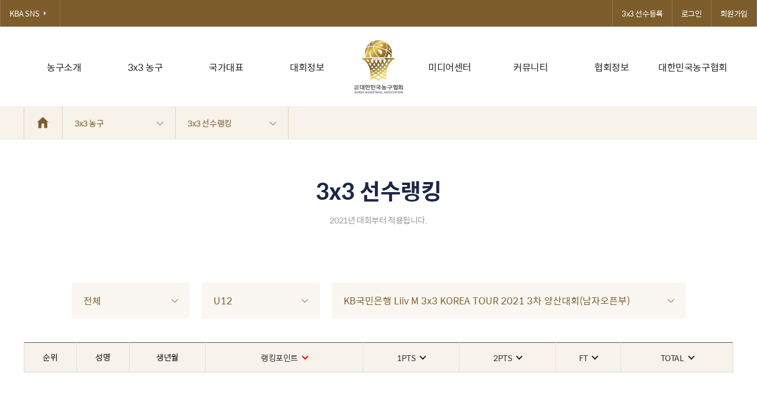

--- FILE ---
content_type: text/html; charset=UTF-8
request_url: https://www.koreabasketball.or.kr/3x3/player_rank.php?sch_year=&game_cat=U12&sch_game=121
body_size: 41908
content:
<!doctype html>
<html lang="ko">
<head>
<meta charset="utf-8">
<title>대한민국농구협회 - Korea Basketball Assocciation</title>
<link rel="stylesheet" href="/static/css/font-spoqa-han-sans.css" type="text/css">
<link rel="stylesheet" href="/static/css/base.css?1768852058" type="text/css">
<link rel="stylesheet" href="/static/css/common.css?1768852058" type="text/css">
<script src="/static/js/lib/jquery-1.11.3.min.js"></script>
<!--[if lt IE 9]>
<script src="/static/js/lib/html5shiv.min.js"></script>
<script src="/static/js/lib/respond.js"></script>
<![endif]-->




<link rel="stylesheet" href="../static/css/sub_board.css" type="text/css">
<link rel="stylesheet" href="../static/css/sub_games.css" type="text/css">
<link rel="stylesheet" href="../static/css/sub_games_20.css" type="text/css">

<!-- Global site tag (gtag.js) - Google Analytics -->
<script async src="https://www.googletagmanager.com/gtag/js?id=UA-114739438-1"></script>
<script>
  window.dataLayer = window.dataLayer || [];
  function gtag(){dataLayer.push(arguments);}
  gtag('js', new Date());

  gtag('config', 'UA-114739438-1');
</script>

</head>

	<body>

<div id="pageIndex">
    <a href="#contents" class="shortcut_g">본문내용보기</a>
    <a href="#pageGnb" class="shortcut_g">메뉴바로가기</a>
</div>
<div id="wrap">
    <header id="header">
        <div class="inner_head">
            <h1 class="head_logo">
                <a href="/main">
                                            <img src="/static/images/common/logo@82x90.png" alt="대한농구협회 Korea Basketball Assocciation">
                                    </a>
            </h1>
            <nav id="pageGnb" class="gnb_comm">
                <h2 class="screen_out">주요메뉴</h2>
                <ul class="list_gnb">
                    <li><a href="/basketball/history_of_basketball.php" class="link_depth1">농구소개</a>
                        <ul class="list_depth2">
                            <li><a href="/basketball/history_of_basketball.php" class="link_depth2 active">농구역사</a></li>
                            <!-- <li><a href="/basketball/dictionary.php" class="link_depth2">용어</a></li> -->
                            <li><a href="/basketball/game_rule.php" class="link_depth2">경기규칙</a></li>
                        </ul>
                    </li>
                    <li><a href="/3x3/about.php" class="link_depth1">3x3 농구</a>
                        <ul class="list_depth2">
							<li><a href="/3x3/about.php" class="link_depth2">3x3 소개</a></li>
							<li><a href="/3x3/video_list.php" class="link_depth2">3x3 경기영상</a></li>
							<li><a href="/3x3/gallery_list.php" class="link_depth2">3x3 경기갤러리</a></li>
                            <li><a href="/3x3/schedule.php" class="link_depth2">3x3 대회</a></li>
                            <!-- <li><a href="/3x3/record.php" class="link_depth2">3x3 코리아리그 팀 순위</a></li> -->
                            <li><a href="/3x3/player.php" class="link_depth2">3x3 선수등록</a></li>
                            <li><a href="/3x3/player_rank.php" class="link_depth2">3x3 선수랭킹</a></li>
                        </ul>
                    </li>
                    <li><a href="/national/schedule.php" class="link_depth1">국가대표</a>
                        <ul class="list_depth2">
                            <li><a href="/national/schedule.php" class="link_depth2">국가대표</a></li>
                            <li><a href="/national/history_result.php" class="link_depth2">국제대회 역대결과</a></li>
                            <li><a href="/national/history_record.php" class="link_depth2">국가별 역대 전적</a></li>
                            <li><a href="/national/player_record.php" class="link_depth2">국가대표 · 청소년대표 선수별 기록</a></li>
                        </ul>
                    </li>
                    <li><a href="/game/dom_schedule.php" class="link_depth1">대회정보</a>
                        <ul class="list_depth2">
                            <li><a href="/game/dom_schedule.php" class="link_depth2">국내대회</a></li>
                            <li><a href="/game/intl_schedule.php" class="link_depth2">국제대회</a></li>
                            <li><a href="/game/record_01.php" class="link_depth2">농구기록실</a></li>
                        </ul>
                    </li>

                    <li class="fix"><a href="/media_center/news_list.php" class="link_depth1">미디어센터</a>
                        <ul class="list_depth2">
                            <li><a href="/media_center/news_list.php" class="link_depth2">NEWS</a></li>
                            <li><a href="/media_center/gallery_list.php" class="link_depth2">갤러리</a></li>
                            <li><a href="/media_center/video_list.php" class="link_depth2">국제경기 다시보기</a></li>
                            <li><a href="/media_center/replay_list.php" class="link_depth2">국내경기 다시보기</a></li>
                            <li><a href="/media_center/etc_list.php" class="link_depth2">기타영상</a></li>
                            <li><a href="/media_center/tv_list.php" class="link_depth2">대한민국농구협회TV</a></li>

                        </ul>
                    </li>
                    <li><a href="/community/faq.php" class="link_depth1">커뮤니티</a>
                        <ul class="list_depth2">
							<li><a href="/community/faq.php" class="link_depth2">FAQ</a></li>
							<!-- <li><a href="/community/inquire.php" class="link_depth2">온라인문의</a></li> -->
                            <li><a href="/community/sns.php" class="link_depth2">KBA SNS</a></li>
                            <li><a href="/community/pds.php" class="link_depth2">자료실</a></li>
                        	<!-- <li><a href="/community/freeboard_list.php" class="link_depth2">자유게시판</a></li> -->
                        </ul>
                    </li>
                    <li><a href="/information/notice_list.php" class="link_depth1">협회정보</a>
                        <ul class="list_depth2">
                        	<li><a href="/information/notice_list.php" class="link_depth2">공지사항</a></li>
                            <li><a href="/information/manage.php" class="link_depth2">경영공시</a></li>
                            <li><a href="/information/register.php" class="link_depth2">등록현황</a></li>
                            <li><a href="/information/conference.php" class="link_depth2">회의자료</a></li>
							<li><a href="/information/lesson.php" class="link_depth2">강습회</a></li>
                            <li><a href="/information/association_list.php" class="link_depth2">농구인소식</a></li>
                        </ul>
                    </li>
                    <li><a href="/about/chairman.php" class="link_depth1">대한민국농구협회</a>
                        <ul class="list_depth2">
                            <li><a href="/about/chairman.php" class="link_depth2">회장인사말</a></li>
                            <li><a href="/about/vision.php" class="link_depth2">비전</a></li>
							<li><a href="/about/chairman_history.php" class="link_depth2">역대회장</a></li>
                            <li><a href="/about/history.php" class="link_depth2">연혁</a></li>
                            <li><a href="/about/executive.php" class="link_depth2">임원명단</a></li>
                            <li><a href="/about/organization.php" class="link_depth2">조직도</a></li>
                            <li><a href="/about/branch.php" class="link_depth2">시도지부</a></li>
                            <li><a href="/about/rule_list.php" class="link_depth2">정관/제규정</a></li>
                            <!-- li><a href="/about/rule.php" class="link_depth2">정관/제규정</a></li -->
                            <li><a href="/about/ci.php" class="link_depth2">CI소개</a></li>
                            <li><a href="https://www.koreabasketball.or.kr/about/location.php" class="link_depth2">찾아오시는길</a></li>
                        </ul>
                    </li>
                </ul>
            </nav>
            <div id="gnbBg"></div>
        </div>
        <div class="util_comm">
            <div class="inner_util">
                <ul class="list_social">
                    <li><a href="/community/sns.php" class="link_social v2">KBA SNS<img src="/static/images/common/icon_header_arrow_right.png" alt="icon"></a></li>
                </ul>
                <ul class="list_util">
                    <li><a href="/3x3/player.php" class="link_util">3x3 선수등록</a></li>
                    
                	                    	<li><a href="/member/login.php" class="link_util">로그인</a></li>
                    	<li><a href="/member/join.php" class="link_util">회원가입</a></li>
                                        <!-- <li><a href="/eng/main.html" target="_blank" class="link_util">ENGLISH</a></li> -->
                </ul>
            </div>
        </div>
    </header>
<style>
.player_rank_table .icon_order_arrow {border-color:#222;margin-top:5px !important;}
.player_rank_table .icon_order_arrow.on {border-color:#ff0000;}
</style>
    <div id="contents">
                <aside class="breadcrumb">
    <ul class="list_breadcrumb">
        <li class="home"><a href="/main/index.php" class="link_depth1"><i class="ico_comm ico_home">홈으로</i></a></li>
        <li><a href="javascript:void(0);" class="link_depth1">3x3 농구<i class="ico_comm ico_arrow"></i></a>
            <ul class="sub_menu">
                <li><a href="/basketball/history_of_basketball.php" class="link_depth2 ">농구소개</a></li>
                <li><a href="/3x3/about.php" class="link_depth2 active">3x3 농구</a></li>
                <li><a href="/national/schedule.php" class="link_depth2 ">국가대표</a></li>
                <li><a href="/game/dom_schedule.php" class="link_depth2 ">대회정보</a></li>
                <li><a href="/media_center/news_list.php" class="link_depth2 ">미디어센터</a></li>
                <li><a href="/community/faq.php" class="link_depth2 ">커뮤니티</a></li>
                <li><a href="/information/manage.php" class="link_depth2 ">협회정보</a></li>
                <li><a href="/about/chairman.php" class="link_depth2 ">대한민국농구협회</a></li>
            </ul>
        </li>
        <li><a href="javascript:void(0);" class="link_depth1">3x3 선수랭킹<i class="ico_comm ico_arrow"></i></a>
            <ul class="sub_menu">
						            										<li><a href="/3x3/about.php" class="link_depth2 ">3x3 소개</a></li>
				<li><a href="/3x3/video_list.php" class="link_depth2 ">3x3 경기영상</a></li>
                <li><a href="/3x3/gallery_list.php" class="link_depth2 ">3x3 경기갤러리</a></li>
                <li><a href="/3x3/schedule.php" class="link_depth2 ">3x3 대회정보</a></li>
                <!-- <li><a href="/3x3/record.php" class="link_depth2 ">3x3 코리아리그 팀 순위</a></li> -->
                <li><a href="/3x3/player.php" class="link_depth2 ">3x3 선수등록</a></li>
                <li><a href="/3x3/player_rank.php" class="link_depth2 active">3x3 선수랭킹</a></li>
																		            </ul>
        </li>
    </ul>
</aside>
<!--// breadcrumb -->
        
        <section id="cMain" class="section_games">
            <div class="title_sub">
                <h2 class="tit">3x3 선수랭킹</h2>
                <p class="txt_desc">2021년 대회부터 적용됩니다.</p>
            </div>
            <div class="inner_cont">
                <div class="sort_block">
                    <div class="opt_box w_200">
                        <button type="button" class="btn_opt">
                            <strong>전체</strong>
                            <i class="ico_comm ico_arrow"></i>
                        </button>
                        <div class="wrap_opt">
                            <ul class="list_opt">
                                <li><a href="/3x3/player_rank.php" class="on">전체</a></li>
                                <li><a href="/3x3/player_rank.php?sch_year=2025">2025</a></li><li><a href="/3x3/player_rank.php?sch_year=2024">2024</a></li><li><a href="/3x3/player_rank.php?sch_year=2023">2023</a></li><li><a href="/3x3/player_rank.php?sch_year=2022">2022</a></li><li><a href="/3x3/player_rank.php?sch_year=2021">2021</a></li>                            </ul>
                        </div>
                    </div>
                    <!--// opt_box -->

                    <div class="opt_box w_200">
                        <button type="button" class="btn_opt">
                            <strong>U12</strong>
                            <i class="ico_comm ico_arrow"></i>
                        </button>
                        <div class="wrap_opt">
                            <ul class="list_opt">
                                <li><a href="/3x3/player_rank.php?sch_year=">전체</a></li>
                                <li><a href="/3x3/player_rank.php?sch_year=&game_cat=시즌제리그">시즌제리그</a></li><li><a href="/3x3/player_rank.php?sch_year=&game_cat=올팍투어">올팍투어</a></li><li><a href="/3x3/player_rank.php?sch_year=&game_cat=U12" class="on">U12</a></li><li><a href="/3x3/player_rank.php?sch_year=&game_cat=U15">U15</a></li><li><a href="/3x3/player_rank.php?sch_year=&game_cat=U18">U18</a></li><li><a href="/3x3/player_rank.php?sch_year=&game_cat=여자일반">여자일반</a></li><li><a href="/3x3/player_rank.php?sch_year=&game_cat=오픈">오픈</a></li><li><a href="/3x3/player_rank.php?sch_year=&game_cat=코리아리그">코리아리그</a></li>                            </ul>
                        </div>
                    </div>
                    <!--// opt_box -->

                                        <div class="opt_box">
                        <button type="button" class="btn_opt">
                            <strong>KB국민은행 Liiv M 3x3 KOREA TOUR 2021 3차 양산대회(남자오픈부) </strong>
                            <i class="ico_comm ico_arrow"></i>
                        </button>
                        <div class="wrap_opt">
                            <ul class="list_opt">
                                <li><a href="/3x3/player_rank.php?sch_year=&game_cat=U12">전체</a></li>
                                <li><a href="/3x3/player_rank.php?sch_year=&game_cat=U12&sch_game=310">2025 KBA 3x3 KOREA TOUR 파이널 원주대회 초등부</a></li><li><a href="/3x3/player_rank.php?sch_year=&game_cat=U12&sch_game=315">2025 KBA 3x3 KOREA TOUR 파이널 원주대회 코리아리그부</a></li><li><a href="/3x3/player_rank.php?sch_year=&game_cat=U12&sch_game=311">2025 KBA 3x3 KOREA TOUR 파이널 원주대회 중등부</a></li><li><a href="/3x3/player_rank.php?sch_year=&game_cat=U12&sch_game=312">2025 KBA 3x3 KOREA TOUR 파이널 원주대회 고등부</a></li><li><a href="/3x3/player_rank.php?sch_year=&game_cat=U12&sch_game=313">2025 KBA 3x3 KOREA TOUR 파이널 원주대회 여자오픈부</a></li><li><a href="/3x3/player_rank.php?sch_year=&game_cat=U12&sch_game=314">2025 KBA 3x3 KOREA TOUR 파이널 원주대회 남자오픈부</a></li><li><a href="/3x3/player_rank.php?sch_year=&game_cat=U12&sch_game=294">2025 KBA 3x3 KOREA TOUR 4차 제천대회 (초등부)</a></li><li><a href="/3x3/player_rank.php?sch_year=&game_cat=U12&sch_game=295">2025 KBA 3x3 KOREA TOUR 4차 제천대회 (중등부)</a></li><li><a href="/3x3/player_rank.php?sch_year=&game_cat=U12&sch_game=297">2025 KBA 3x3 KOREA TOUR 4차 제천대회 (남자오픈부)</a></li><li><a href="/3x3/player_rank.php?sch_year=&game_cat=U12&sch_game=298">2025 KBA 3x3 KOREA TOUR 4차 제천대회 (여자오픈부)</a></li><li><a href="/3x3/player_rank.php?sch_year=&game_cat=U12&sch_game=299">2025 KBA 3x3 KOREA TOUR 4차 제천대회 (코리아리그부)</a></li><li><a href="/3x3/player_rank.php?sch_year=&game_cat=U12&sch_game=296">2025 KBA 3x3 KOREA TOUR 4차 제천대회 (고등부)</a></li><li><a href="/3x3/player_rank.php?sch_year=&game_cat=U12&sch_game=301">2025 KOREA 3x3 올팍투어 시즌 2 파이널 Quest</a></li><li><a href="/3x3/player_rank.php?sch_year=&game_cat=U12&sch_game=293">2025 KOREA 3x3 올팍투어 시즌 2 예선 4일차 (8월 27일 수요일)</a></li><li><a href="/3x3/player_rank.php?sch_year=&game_cat=U12&sch_game=292">2025 KOREA 3x3 올팍투어 시즌 2 예선 3일차 (8월 22일 금요일)</a></li><li><a href="/3x3/player_rank.php?sch_year=&game_cat=U12&sch_game=291">2025 KOREA 3x3 올팍투어 시즌 2 예선 2일차 (8월 21일 목요일)</a></li><li><a href="/3x3/player_rank.php?sch_year=&game_cat=U12&sch_game=290">2025 KOREA 3x3 올팍투어 시즌 2 예선 1일차 (8월 20일 수요일)</a></li><li><a href="/3x3/player_rank.php?sch_year=&game_cat=U12&sch_game=288">2025 KOREA 3x3 올팍투어 3x3 올팍투어 파이널 Lite Quest</a></li><li><a href="/3x3/player_rank.php?sch_year=&game_cat=U12&sch_game=287">2025 KOREA 3x3 올팍투어 남자오픈부 패자부활전 (6월 20일 금요일)</a></li><li><a href="/3x3/player_rank.php?sch_year=&game_cat=U12&sch_game=275">2025 KOREA 3x3 올팍투어 남자오픈부 예선 4일차(6월 18일 수요일)</a></li><li><a href="/3x3/player_rank.php?sch_year=&game_cat=U12&sch_game=274">2025 KOREA 3x3 올팍투어 남자오픈부 예선 3일차(6월 13일 금요일)</a></li><li><a href="/3x3/player_rank.php?sch_year=&game_cat=U12&sch_game=273">2025 KOREA 3x3 올팍투어 남자오픈부 예선 2일차(6월 12일 목요일)</a></li><li><a href="/3x3/player_rank.php?sch_year=&game_cat=U12&sch_game=272">2025 KOREA 3x3 올팍투어 남자오픈부 예선 1일차(6월 11일 수요일)</a></li><li><a href="/3x3/player_rank.php?sch_year=&game_cat=U12&sch_game=285">2025 KBA 3x3 KOREA TOUR 3차 과천대회 (코리아리그부)</a></li><li><a href="/3x3/player_rank.php?sch_year=&game_cat=U12&sch_game=284">2025 KBA 3x3 KOREA TOUR 3차 과천대회 (여자오픈부)</a></li><li><a href="/3x3/player_rank.php?sch_year=&game_cat=U12&sch_game=280">2025 KBA 3x3 KOREA TOUR 3차 과천대회 (초등부)</a></li><li><a href="/3x3/player_rank.php?sch_year=&game_cat=U12&sch_game=281">2025 KBA 3x3 KOREA TOUR 3차 과천대회 (중등부)</a></li><li><a href="/3x3/player_rank.php?sch_year=&game_cat=U12&sch_game=282">2025 KBA 3x3 KOREA TOUR 3차 과천대회 (고등부)</a></li><li><a href="/3x3/player_rank.php?sch_year=&game_cat=U12&sch_game=283">2025 KBA 3x3 KOREA TOUR 3차 과천대회 (남자오픈부)</a></li><li><a href="/3x3/player_rank.php?sch_year=&game_cat=U12&sch_game=265">2025 KBA 3x3 KOREA TOUR 2차 인제대회 (중등부)</a></li><li><a href="/3x3/player_rank.php?sch_year=&game_cat=U12&sch_game=268">2025 KBA 3x3 KOREA TOUR 2차 인제대회 (여자오픈부)</a></li><li><a href="/3x3/player_rank.php?sch_year=&game_cat=U12&sch_game=264">2025 KBA 3x3 KOREA TOUR 2차 인제대회 (초등부)</a></li><li><a href="/3x3/player_rank.php?sch_year=&game_cat=U12&sch_game=266">2025 KBA 3x3 KOREA TOUR 2차 인제대회 (고등부)</a></li><li><a href="/3x3/player_rank.php?sch_year=&game_cat=U12&sch_game=267">2025 KBA 3x3 KOREA TOUR 2차 인제대회 (남자오픈부)</a></li><li><a href="/3x3/player_rank.php?sch_year=&game_cat=U12&sch_game=269">2025 KBA 3x3 KOREA TOUR 2차 인제대회 (코리아리그부)</a></li><li><a href="/3x3/player_rank.php?sch_year=&game_cat=U12&sch_game=259">2025 KBA 3x3 KOREA TOUR 1차 서울대회(중등부)</a></li><li><a href="/3x3/player_rank.php?sch_year=&game_cat=U12&sch_game=260">2025 KBA 3x3 KOREA TOUR 1차 서울대회(고등부)</a></li><li><a href="/3x3/player_rank.php?sch_year=&game_cat=U12&sch_game=261">2025 KBA 3x3 KOREA TOUR 1차 서울대회(남자오픈부)</a></li><li><a href="/3x3/player_rank.php?sch_year=&game_cat=U12&sch_game=262">2025 KBA 3x3 KOREA TOUR 1차 서울대회(여자오픈부)</a></li><li><a href="/3x3/player_rank.php?sch_year=&game_cat=U12&sch_game=258">2025 KBA 3x3 KOREA TOUR 1차 서울대회(초등부)</a></li><li><a href="/3x3/player_rank.php?sch_year=&game_cat=U12&sch_game=263">2025 KBA 3x3 KOREA TOUR 1차 서울대회(코리아리그부)</a></li><li><a href="/3x3/player_rank.php?sch_year=&game_cat=U12&sch_game=251">2024 KOREA 3x3 올팍투어 파이널 (11월 8일 금요일)</a></li><li><a href="/3x3/player_rank.php?sch_year=&game_cat=U12&sch_game=248">KB국민은행 2024 KBA 3x3 KOREA TOUR FINAL 전주대회 KOREA LEAGUE 남자부</a></li><li><a href="/3x3/player_rank.php?sch_year=&game_cat=U12&sch_game=243">KB국민은행 2024 KBA 3x3 KOREA TOUR FINAL 전주대회 초등부</a></li><li><a href="/3x3/player_rank.php?sch_year=&game_cat=U12&sch_game=244">KB국민은행 2024 KBA 3x3 KOREA TOUR FINAL 전주대회 중등부</a></li><li><a href="/3x3/player_rank.php?sch_year=&game_cat=U12&sch_game=245">KB국민은행 2024 KBA 3x3 KOREA TOUR FINAL 전주대회 고등부</a></li><li><a href="/3x3/player_rank.php?sch_year=&game_cat=U12&sch_game=246">KB국민은행 2024 KBA 3x3 KOREA TOUR FINAL 전주대회 여자오픈부</a></li><li><a href="/3x3/player_rank.php?sch_year=&game_cat=U12&sch_game=247">KB국민은행 2024 KBA 3x3 KOREA TOUR FINAL 전주대회 남자오픈부</a></li><li><a href="/3x3/player_rank.php?sch_year=&game_cat=U12&sch_game=219">KBA 3x3 KOREA TOUR 2024 파이널 전주대회</a></li><li><a href="/3x3/player_rank.php?sch_year=&game_cat=U12&sch_game=242">2024 KOREA 3x3 올팍투어 4주차 (10월 11일 금요일)</a></li><li><a href="/3x3/player_rank.php?sch_year=&game_cat=U12&sch_game=241">2024 KOREA 3x3 올팍투어 3주차 (10월 4일 금요일)</a></li><li><a href="/3x3/player_rank.php?sch_year=&game_cat=U12&sch_game=240">2024 KOREA 3x3 올팍투어 2주차 (9월 27일 금요일)</a></li><li><a href="/3x3/player_rank.php?sch_year=&game_cat=U12&sch_game=237">2024 KOREA 올팍 투어</a></li><li><a href="/3x3/player_rank.php?sch_year=&game_cat=U12&sch_game=239">2024 KOREA 3x3 올팍투어 1주차 (9월 20일 금요일)</a></li><li><a href="/3x3/player_rank.php?sch_year=&game_cat=U12&sch_game=236">KBA 3x3 KOREA TOUR 2024 4차 제천대회 여자OPEN부</a></li><li><a href="/3x3/player_rank.php?sch_year=&game_cat=U12&sch_game=218">KBA 3x3 KOREA TOUR 2024 4차 제천대회</a></li><li><a href="/3x3/player_rank.php?sch_year=&game_cat=U12&sch_game=231">KBA 3x3 KOREA TOUR 2024 4차 제천대회 초등부</a></li><li><a href="/3x3/player_rank.php?sch_year=&game_cat=U12&sch_game=232">KBA 3x3 KOREA TOUR 2024 4차 제천대회 중학부</a></li><li><a href="/3x3/player_rank.php?sch_year=&game_cat=U12&sch_game=233">KBA 3x3 KOREA TOUR 2024 4차 제천대회 고등부</a></li><li><a href="/3x3/player_rank.php?sch_year=&game_cat=U12&sch_game=234">KBA 3x3 KOREA TOUR 2024 4차 제천대회 남자 OPEN부</a></li><li><a href="/3x3/player_rank.php?sch_year=&game_cat=U12&sch_game=235">KBA 3x3 KOREA TOUR 2024 4차 제천대회 코리아리그 부</a></li><li><a href="/3x3/player_rank.php?sch_year=&game_cat=U12&sch_game=217">KBA 3x3 KOREA TOUR 2024 3차 세종대회(초등부)</a></li><li><a href="/3x3/player_rank.php?sch_year=&game_cat=U12&sch_game=226">KBA 3x3 KOREA TOUR 2024 3차 세종대회(중학부)</a></li><li><a href="/3x3/player_rank.php?sch_year=&game_cat=U12&sch_game=227">KBA 3x3 KOREA TOUR 2024 3차 세종대회(고등부)</a></li><li><a href="/3x3/player_rank.php?sch_year=&game_cat=U12&sch_game=230">KBA 3x3 KOREA TOUR 2024 3차 세종대회(KOREA LEAGUE 남자부)</a></li><li><a href="/3x3/player_rank.php?sch_year=&game_cat=U12&sch_game=229">KBA 3x3 KOREA TOUR 2024 3차 세종대회(여자오픈부)</a></li><li><a href="/3x3/player_rank.php?sch_year=&game_cat=U12&sch_game=228">KBA 3x3 KOREA TOUR 2024 3차 세종대회(남자오픈부)</a></li><li><a href="/3x3/player_rank.php?sch_year=&game_cat=U12&sch_game=222">KBA 3x3 KOREA TOUR 2024 2차 인제대회(고등부)</a></li><li><a href="/3x3/player_rank.php?sch_year=&game_cat=U12&sch_game=221">KBA 3x3 KOREA TOUR 2024 2차 인제대회(중학부)</a></li><li><a href="/3x3/player_rank.php?sch_year=&game_cat=U12&sch_game=223">KBA 3x3 KOREA TOUR 2024 2차 인제대회(남자오픈부)</a></li><li><a href="/3x3/player_rank.php?sch_year=&game_cat=U12&sch_game=224">KBA 3x3 KOREA TOUR 2024 2차 인제대회(여자오픈부)</a></li><li><a href="/3x3/player_rank.php?sch_year=&game_cat=U12&sch_game=225">KBA 3x3 KOREA TOUIR 2024 2차 인제대회(KOREA LEAGUE 남자부)</a></li><li><a href="/3x3/player_rank.php?sch_year=&game_cat=U12&sch_game=216">KBA 3x3 KOREA TOUR 2024 2차 인제대회(초등부)</a></li><li><a href="/3x3/player_rank.php?sch_year=&game_cat=U12&sch_game=210">KBA 3x3 KOREA TOUR 2024 1차 서울대회(초등부)</a></li><li><a href="/3x3/player_rank.php?sch_year=&game_cat=U12&sch_game=211">KBA 3x3 KOREA TOUR 2024 1차 서울대회(중학부)</a></li><li><a href="/3x3/player_rank.php?sch_year=&game_cat=U12&sch_game=212">KBA 3x3 KOREA TOUR 2024 1차 서울대회(고등부)</a></li><li><a href="/3x3/player_rank.php?sch_year=&game_cat=U12&sch_game=213">KBA 3x3 KOREA TOUR 2024 1차 서울대회(남자오픈부)</a></li><li><a href="/3x3/player_rank.php?sch_year=&game_cat=U12&sch_game=214">KBA 3x3 KOREA TOUR 2024 1차 서울대회(여자오픈부)</a></li><li><a href="/3x3/player_rank.php?sch_year=&game_cat=U12&sch_game=215">KBA 3x3 KOREA TOUR 2024 1차 서울대회(KOREA LEAGUE 남자부)</a></li><li><a href="/3x3/player_rank.php?sch_year=&game_cat=U12&sch_game=209">KBA 3x3 KOREA TOUR 2023 파이널 전주대회(KOREA LEAGUE 여자부)</a></li><li><a href="/3x3/player_rank.php?sch_year=&game_cat=U12&sch_game=208">KBA 3x3 KOREA TOUR 2023 파이널 전주대회(KOREA LEAGUE 남자부)</a></li><li><a href="/3x3/player_rank.php?sch_year=&game_cat=U12&sch_game=207">KBA 3x3 KOREA TOUR 2023 파이널 전주대회(여자오픈부)</a></li><li><a href="/3x3/player_rank.php?sch_year=&game_cat=U12&sch_game=206">KBA 3x3 KOREA TOUR 2023 파이널 전주대회(남자오픈부)</a></li><li><a href="/3x3/player_rank.php?sch_year=&game_cat=U12&sch_game=205">KBA 3x3 KOREA TOUR 2023 파이널 전주대회(고등부)</a></li><li><a href="/3x3/player_rank.php?sch_year=&game_cat=U12&sch_game=204">KBA 3x3 KOREA TOUR 2023 파이널 전주대회(중학부)</a></li><li><a href="/3x3/player_rank.php?sch_year=&game_cat=U12&sch_game=171">KBA 3x3 KOREA TOUR 2023 파이널 전주대회(초등부)</a></li><li><a href="/3x3/player_rank.php?sch_year=&game_cat=U12&sch_game=202">KBA 3x3 KOREA TOUR 2023 5차 제천대회(코리아리그 남자부)</a></li><li><a href="/3x3/player_rank.php?sch_year=&game_cat=U12&sch_game=200">KBA 3x3 KOREA TOUR 2023 5차 제천대회(남자오픈부)</a></li><li><a href="/3x3/player_rank.php?sch_year=&game_cat=U12&sch_game=199">KBA 3x3 KOREA TOUR 2023 5차 제천대회(고등부)</a></li><li><a href="/3x3/player_rank.php?sch_year=&game_cat=U12&sch_game=198">KBA 3x3 KOREA TOUR 2023 5차 제천대회(중학부)</a></li><li><a href="/3x3/player_rank.php?sch_year=&game_cat=U12&sch_game=170">KBA 3x3 KOREA TOUR 2023  5차 제천대회(초등부)</a></li><li><a href="/3x3/player_rank.php?sch_year=&game_cat=U12&sch_game=169">KBA 3x3 KOREA TOUR 2023 4차 익산대회(초등부)</a></li><li><a href="/3x3/player_rank.php?sch_year=&game_cat=U12&sch_game=191">KBA 3x3 KOREA TOUR 2023 4차 익산대회(중학부)</a></li><li><a href="/3x3/player_rank.php?sch_year=&game_cat=U12&sch_game=192">KBA 3x3 KOREA TOUR 2023 4차 익산대회(고등부)</a></li><li><a href="/3x3/player_rank.php?sch_year=&game_cat=U12&sch_game=193">KBA 3x3 KOREA TOUR 2023 4차 익산대회(남자오픈부)</a></li><li><a href="/3x3/player_rank.php?sch_year=&game_cat=U12&sch_game=195">KBA 3x3 KOREA TOUR 2023 4차 익산대회(코리아리그 남자부)</a></li><li><a href="/3x3/player_rank.php?sch_year=&game_cat=U12&sch_game=168">KBA 3x3 KOREA TOUR 2023 3차 양산대회(초등부)</a></li><li><a href="/3x3/player_rank.php?sch_year=&game_cat=U12&sch_game=185">KBA 3x3 KOREA TOUR 2023 3차 양산대회(중등부)</a></li><li><a href="/3x3/player_rank.php?sch_year=&game_cat=U12&sch_game=186">KBA 3x3 KOREA TOUR 2023 3차 양산대회(고등부)</a></li><li><a href="/3x3/player_rank.php?sch_year=&game_cat=U12&sch_game=187">KBA 3x3 KOREA TOUR 2023 3차 양산대회(남자오픈부)</a></li><li><a href="/3x3/player_rank.php?sch_year=&game_cat=U12&sch_game=188">KBA 3x3 KOREA TOUR 2023 3차 양산대회(여자오픈부)</a></li><li><a href="/3x3/player_rank.php?sch_year=&game_cat=U12&sch_game=189">KBA 3x3 KOREA TOUR 2023 3차 양산대회(코리아리그 남자부)</a></li><li><a href="/3x3/player_rank.php?sch_year=&game_cat=U12&sch_game=190">KBA 3x3 KOREA TOUR 2023 3차 양산대회(코리아리그 여자부)</a></li><li><a href="/3x3/player_rank.php?sch_year=&game_cat=U12&sch_game=167">KBA 3x3 KOREA TOUR 2023 2차 인제대회(초등부)</a></li><li><a href="/3x3/player_rank.php?sch_year=&game_cat=U12&sch_game=182">KBA 3x3 KOREA TOUR 2023 2차 인제대회(여자오픈부)</a></li><li><a href="/3x3/player_rank.php?sch_year=&game_cat=U12&sch_game=179">KBA 3x3 KOREA TOUR 2023 2차 인제대회(중학부)</a></li><li><a href="/3x3/player_rank.php?sch_year=&game_cat=U12&sch_game=184">KBA 3x3 KOREA TOUR 2023 2차 인제대회(코리아리그 여자부)</a></li><li><a href="/3x3/player_rank.php?sch_year=&game_cat=U12&sch_game=183">KBA 3x3 KOREA TOUR 2023 2차 인제대회(코리아리그 남자부)</a></li><li><a href="/3x3/player_rank.php?sch_year=&game_cat=U12&sch_game=181">KBA 3x3 KOREA TOUR 2023 2차 인제대회(오픈부)</a></li><li><a href="/3x3/player_rank.php?sch_year=&game_cat=U12&sch_game=180">KBA 3x3 KOREA TOUR 2023 2차 인제대회(고등부)</a></li><li><a href="/3x3/player_rank.php?sch_year=&game_cat=U12&sch_game=178">KBA 3x3 KOREA TOUR 2023 1차 서울대회(코리아리그 여자부)</a></li><li><a href="/3x3/player_rank.php?sch_year=&game_cat=U12&sch_game=166">KBA 3x3 KOREA TOUR 2023 1차 서울대회(초등부)</a></li><li><a href="/3x3/player_rank.php?sch_year=&game_cat=U12&sch_game=177">KBA 3x3 KOREA TOUR 2023 1차 서울대회(코리아리그 남자부)</a></li><li><a href="/3x3/player_rank.php?sch_year=&game_cat=U12&sch_game=173">KBA 3x3 KOREA TOUR 2023 1차 서울대회(중학부)</a></li><li><a href="/3x3/player_rank.php?sch_year=&game_cat=U12&sch_game=174">KBA 3x3 KOREA TOUR 2023 1차 서울대회(고등부)</a></li><li><a href="/3x3/player_rank.php?sch_year=&game_cat=U12&sch_game=175">KBA 3x3 KOREA TOUR 2023 1차 서울대회(오픈부)</a></li><li><a href="/3x3/player_rank.php?sch_year=&game_cat=U12&sch_game=176">KBA 3x3 KOREA TOUR 2023 1차 서울대회(여자오픈부)</a></li><li><a href="/3x3/player_rank.php?sch_year=&game_cat=U12&sch_game=155">KB국민은행 Liiv M 3x3 KOREA TOUR 2022 4차 사천대회(초등부)</a></li><li><a href="/3x3/player_rank.php?sch_year=&game_cat=U12&sch_game=156">KB국민은행 Liiv M 3x3 KOREA TOUR 2022 4차 사천대회(중학부)</a></li><li><a href="/3x3/player_rank.php?sch_year=&game_cat=U12&sch_game=157">KB국민은행 Liiv M 3x3 KOREA TOUR 2022 4차 사천대회(고등부)</a></li><li><a href="/3x3/player_rank.php?sch_year=&game_cat=U12&sch_game=158">KB국민은행 Liiv M 3x3 KOREA TOUR 2022 4차 사천대회(남자 오픈부)</a></li><li><a href="/3x3/player_rank.php?sch_year=&game_cat=U12&sch_game=159">KB국민은행 Liiv M 3x3 KOREA TOUR 2022 4차 사천대회(여자 오픈부)</a></li><li><a href="/3x3/player_rank.php?sch_year=&game_cat=U12&sch_game=160">KB국민은행 Liiv M 3x3 KOREA TOUR 2022 4차 사천대회(코리아리그 여자부)</a></li><li><a href="/3x3/player_rank.php?sch_year=&game_cat=U12&sch_game=161">KB국민은행 Liiv M 3x3 KOREA TOUR 2022 4차 사천대회(코리아리그 남자부)</a></li><li><a href="/3x3/player_rank.php?sch_year=&game_cat=U12&sch_game=154">Sacheon FIBA 3x3 Challenger 2022  와일드카드 선발전</a></li><li><a href="/3x3/player_rank.php?sch_year=&game_cat=U12&sch_game=134">KB국민은행 Liiv M 3x3 KOREA TOUR 2022 3차 인제대회(중학부)</a></li><li><a href="/3x3/player_rank.php?sch_year=&game_cat=U12&sch_game=146">KB국민은행 Liiv M 3x3 KOREA TOUR 2022 3차 인제대회(코리아리그 남자부)</a></li><li><a href="/3x3/player_rank.php?sch_year=&game_cat=U12&sch_game=148">KB국민은행 Liiv M 3x3 KOREA TOUR 2022 3차 인제대회(초등부)</a></li><li><a href="/3x3/player_rank.php?sch_year=&game_cat=U12&sch_game=149">KB국민은행 Liiv M 3x3 KOREA TOUR 2022 3차 인제대회(고등부)</a></li><li><a href="/3x3/player_rank.php?sch_year=&game_cat=U12&sch_game=150">KB국민은행 Liiv M 3x3 KOREA TOUR 2022 3차 인제대회(남자오픈부)</a></li><li><a href="/3x3/player_rank.php?sch_year=&game_cat=U12&sch_game=153">KB국민은행 Liiv M 3x3 KOREA TOUR 2022 3차 인제대회(코리아리그 여자부)</a></li><li><a href="/3x3/player_rank.php?sch_year=&game_cat=U12&sch_game=133">KB국민은행 Liiv M 3x3 KOREA TOUR 2022 2차 양산대회(중학부)</a></li><li><a href="/3x3/player_rank.php?sch_year=&game_cat=U12&sch_game=142">KB국민은행 Liiv M 3x3 KOREA TOUR 2022 2차 양산대회(초등부)</a></li><li><a href="/3x3/player_rank.php?sch_year=&game_cat=U12&sch_game=143">KB국민은행 Liiv M 3x3 KOREA TOUR 2022 2차 양산대회(고등부)</a></li><li><a href="/3x3/player_rank.php?sch_year=&game_cat=U12&sch_game=145">KB국민은행 Liiv M 3x3 KOREA TOUR 2022 2차 양산대회(오픈부)</a></li><li><a href="/3x3/player_rank.php?sch_year=&game_cat=U12&sch_game=147">KB국민은행 Liiv M 3x3 KOREA TOUR 2022 2차 양산대회(코리아리그 여자부)</a></li><li><a href="/3x3/player_rank.php?sch_year=&game_cat=U12&sch_game=130">KB국민은행 Liiv M 3x3 KOREA TOUR 2022 1차 서울대회(초등부)</a></li><li><a href="/3x3/player_rank.php?sch_year=&game_cat=U12&sch_game=152">KB국민은행 Liiv M 3x3 KOREA TOUR 2022 1차 서울대회(코리아리그 남자부)</a></li><li><a href="/3x3/player_rank.php?sch_year=&game_cat=U12&sch_game=135">KB국민은행 Liiv M 3x3 KOREA TOUR 2022 1차 서울대회(중학부)</a></li><li><a href="/3x3/player_rank.php?sch_year=&game_cat=U12&sch_game=136">KB국민은행 Liiv M 3x3 KOREA TOUR 2022 1차 서울대회(고등부)</a></li><li><a href="/3x3/player_rank.php?sch_year=&game_cat=U12&sch_game=137">KB국민은행 Liiv M 3x3 KOREA TOUR 2022 1차 서울대회(오픈부)</a></li><li><a href="/3x3/player_rank.php?sch_year=&game_cat=U12&sch_game=140">KB국민은행 Liiv M 3x3 KOREA TOUR 2022 1차 서울대회(코리아리그 여자부)</a></li><li><a href="/3x3/player_rank.php?sch_year=&game_cat=U12&sch_game=141">KB국민은행 Liiv M 3x3 KOREA TOUR 2022 1차 서울대회(코리아리그 남자부)  </a></li><li><a href="/3x3/player_rank.php?sch_year=&game_cat=U12&sch_game=138">KB국민은행 Liiv M 3x3 KOREA TOUR 2022 1차 서울대회(여자오픈부)</a></li><li><a href="/3x3/player_rank.php?sch_year=&game_cat=U12&sch_game=122">KB국민은행 Liiv M 3x3 KOREA TOUR 2021 4차 인제대회(초등부)</a></li><li><a href="/3x3/player_rank.php?sch_year=&game_cat=U12&sch_game=123">KB국민은행 Liiv M 3x3 KOREA TOUR 2021 4차 인제대회(중학부)</a></li><li><a href="/3x3/player_rank.php?sch_year=&game_cat=U12&sch_game=126">KB국민은행 Liiv M 3x3 KOREA TOUR 2021 4차 인제대회(여자오픈부)</a></li><li><a href="/3x3/player_rank.php?sch_year=&game_cat=U12&sch_game=124">KB국민은행 Liiv M 3x3 KOREA TOUR 2021 4차 인제대회(고등부)</a></li><li><a href="/3x3/player_rank.php?sch_year=&game_cat=U12&sch_game=125">KB국민은행 Liiv M 3x3 KOREA TOUR 2021 4차 인제대회(오픈부)</a></li><li><a href="/3x3/player_rank.php?sch_year=&game_cat=U12&sch_game=127">KB국민은행 Liiv M 3x3 KOREA TOUR 2021 4차 인제대회(코리아리그)</a></li><li><a href="/3x3/player_rank.php?sch_year=&game_cat=U12&sch_game=121" class="on">KB국민은행 Liiv M 3x3 KOREA TOUR 2021 3차 양산대회(남자오픈부) </a></li><li><a href="/3x3/player_rank.php?sch_year=&game_cat=U12&sch_game=115">KB국민은행 Liiv M 3x3 KOREA TOUR 2021 3차 양산대회(고등부) </a></li><li><a href="/3x3/player_rank.php?sch_year=&game_cat=U12&sch_game=114">KB국민은행 Liiv M 3x3 KOREA TOUR 2021 3차 양산대회(중학부)</a></li><li><a href="/3x3/player_rank.php?sch_year=&game_cat=U12&sch_game=95">KB국민은행 Liiv M 3x3 KOREA TOUR 2021 3차 양산대회(초등부)</a></li><li><a href="/3x3/player_rank.php?sch_year=&game_cat=U12&sch_game=94">KB국민은행 Liiv M 3x3 KOREA TOUR 2021 2차 양구(초등부)</a></li><li><a href="/3x3/player_rank.php?sch_year=&game_cat=U12&sch_game=109">KB국민은행 Liiv M 3x3 KOREA TOUR 2021 2차 양구(중학부)</a></li><li><a href="/3x3/player_rank.php?sch_year=&game_cat=U12&sch_game=110">KB국민은행 Liiv M 3x3 KOREA TOUR 2021 2차 양구(고등부)</a></li><li><a href="/3x3/player_rank.php?sch_year=&game_cat=U12&sch_game=111">KB국민은행 Liiv M 3x3 KOREA TOUR 2021 2차 양구(남자오픈부)</a></li><li><a href="/3x3/player_rank.php?sch_year=&game_cat=U12&sch_game=112">KB국민은행 Liiv M 3x3 KOREA TOUR 2021 2차 양구(여자오픈부)</a></li><li><a href="/3x3/player_rank.php?sch_year=&game_cat=U12&sch_game=113">KB국민은행 Liiv M 3x3 KOREA TOUR 2021 2차 양구(코리아리그)</a></li><li><a href="/3x3/player_rank.php?sch_year=&game_cat=U12&sch_game=103">KB국민은행 Liiv M 3x3 KOREA TOUR 2021 1차 서울(중학부)</a></li><li><a href="/3x3/player_rank.php?sch_year=&game_cat=U12&sch_game=104">KB국민은행 Liiv M 3x3 KOREA TOUR 2021 1차 서울(고등부)</a></li><li><a href="/3x3/player_rank.php?sch_year=&game_cat=U12&sch_game=105">KB국민은행 Liiv M 3x3 KOREA TOUR 2021 1차 서울(남자오픈부)</a></li><li><a href="/3x3/player_rank.php?sch_year=&game_cat=U12&sch_game=106">KB국민은행 Liiv M 3x3 KOREA TOUR 2021 1차 서울(여자오픈부)</a></li><li><a href="/3x3/player_rank.php?sch_year=&game_cat=U12&sch_game=108">KB국민은행 Liiv M 3x3 KOREA TOUR 2021 1차 서울(코리아리그) </a></li><li><a href="/3x3/player_rank.php?sch_year=&game_cat=U12&sch_game=93">KB국민은행 Liiv M 3x3 KOREA TOUR 2021 1차 서울(초등부)</a></li><li><a href="/3x3/player_rank.php?sch_year=&game_cat=U12&sch_game=129">test</a></li>                        </div>
                    </div>
                    <!--// opt_box -->
                </div>
                <div class="rank_tbl_wrap">
                    <div class="">
                        <div class="col grid1">
                            <div class="game_apply_tbl player_rank_table">
                                <table id="">
                                    <caption>상세정보 테이블</caption>
                                    <colgroup>
                                        <!-- <col width="5%"><col width="40%"><col width="40%"><col width="11%"> -->
                                    </colgroup>
                                    <thead>
                                        <tr>
                                            <th>순위</th>
                                            <th>성명</th>
                                            <th>생년월</th>
                                            <th><a href="/3x3/player_rank.php?sch_year=&game_cat=U12&sch_game=121&sch_order_field=1&sch_order=asc">랭킹포인트<i class="icon_order_arrow down on">내림차순</i></a></th>
<th><a href="/3x3/player_rank.php?sch_year=&game_cat=U12&sch_game=121&sch_order_field=2&sch_order=desc">1PTS<i class="icon_order_arrow down">내림차순</i></a></th>
<th><a href="/3x3/player_rank.php?sch_year=&game_cat=U12&sch_game=121&sch_order_field=3&sch_order=desc">2PTS<i class="icon_order_arrow down">내림차순</i></a></th>
<th><a href="/3x3/player_rank.php?sch_year=&game_cat=U12&sch_game=121&sch_order_field=4&sch_order=desc">FT<i class="icon_order_arrow down">내림차순</i></a></th>
<th><a href="/3x3/player_rank.php?sch_year=&game_cat=U12&sch_game=121&sch_order_field=5&sch_order=desc">TOTAL<i class="icon_order_arrow down">내림차순</i></a></th>
                                        </tr>
                                    </thead>
                                    <tbody>
                                                                            </tbody>
                                </table>
                            </div>
                            <!--// game_detailed_tbl -->
                        </div>
                    </div>
                    <!--// row_group -->
                </div>
            </div>
        </section>
        <!--// cMain -->
    </div>


    <footer id="footer">
        <div class="inner_footer">
            <h2 class="screen_out">사이트정보</h2>
            <h3 class="logo_block"><a href="#none" class="link_logo">대한농구협회 - Korea Basketball Assocciation</a></h3>
            <div class="wrap_foot">
                <address class="txt_addr">서울시 송파구 올림픽로 424 올림픽공원 올림픽테니스경기장 내</address> / <span class="txt_info">TEL. 02-420-4221~4</span> <span class="txt_info">FAX. 02-420-4225</span>
                <small class="copyright">COPYRIGHT ⓒ 2018 KOREA BASKETBALL ASSOCIATION. ALL RIGHTS RESERVED.</small>
            </div>
        </div>
    </footer>
</div>

<script src="/static/js/ui.js"></script>
</body>
</html>

--- FILE ---
content_type: text/css
request_url: https://www.koreabasketball.or.kr/static/css/sub_board.css
body_size: 25590
content:
/****************************
    01-1. VIDEO LIST
****************************/
.section_video {}
.section_video .list_video {margin:-15px -15px 0;padding-top:44px;}
.section_video .list_video + .search_post {padding-top:35px;}
.section_video .list_video:after {display:block;visibility:hidden;height:0;font-size:0;clear:both;content:"";}
.section_video .list_video li {float:left;width:33.3333%;padding:15px;}
.section_video .list_video .link_box {display:block;border:1px solid #ececec;}
.section_video .list_video .frame_g {overflow:hidden;position:relative;height:290px;}
.section_video .list_video .frame_g:after {display:block;position:absolute;z-index:1;top:0;left:0;width:100%;height:100%;background:url(../images/board/bg_dimmed@40.png) repeat 0 0;content:"";}
.section_video .list_video .cover {position:absolute;top:0;left:-50%;width:200%;height:200%;text-align:center;}
.section_video .list_video .ico_vod {position:absolute;z-index:2;top:50%;left:50%;width:93px;height:93px;margin-top:-47px;margin-left:-47px;background-position:0 -100px;}
/* .section_video .list_video .desc_block {padding:23px 86px;background:#fff;text-align:center;} */
.section_video .list_video .desc_block {padding:23px 0;background:#fff;text-align:center;}
/* .section_video .list_video .tit_post {display:block;overflow:hidden;height:48px;font-size:16px;font-weight:400;color:#333;}*/
.section_video .list_video .tit_post {display:block;display:-webkit-box;overflow:hidden;height:77px;padding:0 10px;font-size:16px;font-weight:400;color:#333;text-overflow:ellipsis;-webkit-line-clamp:3;-webkit-box-orient:vertical;word-break:keep-all;white-space:inherit;}
.section_video .list_video .info_date {display:block;padding-top:14px;font-size:14px;color:#999;}

/****************************
    01-2. SEARCH BOX
****************************/
.search_post {text-align:center;}
.search_post .inner_search {display:inline-block;text-align:left;}
.search_post .opt_item {float:left;height:50px;padding:14px 40px 15px 20px;background:#f7f2ea;}
.search_post .opt_item .lab_select  {color:#7d5d2c;}
.search_post .opt_item .opt_select {height:50px;min-height:50px;}
.search_post .opt_item .ico_arrow {right:20px;}
.search_post .inp_text {float:left;position:relative;vertical-align:middle;}
.search_post .tf_text {min-width:234px;height:50px;padding:15px 60px 15px 15px;border-left:1px solid #dfd4c4;background:#f7f2ea;}
.search_post .btn_search {position:absolute;top:0;right:0;width:60px;height:50px;}
.search_post .btn_search .ico_search {position:absolute;top:50%;left:50%;width:19px;height:20px;margin-top:-10px;margin-left:-10px;background-position:-100px -20px;}

/****************************
    01-3. PAGING
****************************/
.paging_numbers {padding-top:30px;text-align:center;}
.paging_numbers .inner_paging {display:inline-block;}
.paging_numbers .link_page,
.paging_numbers .link_prev,
.paging_numbers .link_next,
.paging_numbers .link_first,
.paging_numbers .link_end {float:left;}
.paging_numbers .link_prev,
.paging_numbers .link_next,
.paging_numbers .link_first,
.paging_numbers .link_end {position:relative;width:30px;height:30px;background:#fff;border:1px solid #e5e5e5;}
.paging_numbers .link_first {background-position:0 -160px;}
.paging_numbers .link_prev {margin-left:3px;}
.paging_numbers .link_next {margin-right:3px;}
.paging_numbers .link_end {background-position:-120px -160px;}
.paging_numbers .link_page {margin-left:20px;height:30px;line-height:30px;font-size:14px;color:#999;}
.paging_numbers .link_prev + .link_page {margin-left:25px;}
.paging_numbers .link_page + .link_next {margin-left:25px;}
.paging_numbers .link_page:hover,
.paging_numbers .selected {text-decoration:underline;color:#7d5d2c;}
.paging_numbers .ico_first,
.paging_numbers .ico_prev,
.paging_numbers .ico_next,
.paging_numbers .ico_end {height:11px;}
.paging_numbers .ico_first {width:10px;background-position:-260px 0;}
.paging_numbers .ico_prev {width:6px;background-position:-280px 0;}
.paging_numbers .ico_next {width:6px;background-position:-300px 0;}
.paging_numbers .ico_end {width:10px;background-position:-320px 0;}

/****************************
    02. POST VIEW
****************************/
.single_post {padding-top:44px;}
.post_head {border-top:2px solid #7d5d2c;border-bottom:1px solid #e5e5e5;}
.post_head:after {display:block;visibility:hidden;height:0;font-size:0;clear:both;content:"";}
.post_head .title {padding:14px 20px 17px;border-bottom:1px solid #555;text-align:center;font-size:16px;font-weight:400;color:#333;}
.post_head .post_meta {position:relative;padding:9px 20px;}
.post_head .post_meta:after {display:block;visibility:hidden;height:0;font-size:0;clear:both;content:"";}
.post_head .post_meta .btn_detail {display:inline-block;min-width:92px;padding:6px 8px 5px;border:1px solid #999;-moz-border-radius:1px;-webkit-border-radius:1px;border-radius:1px;background:#fff;text-align:center;font-size:13px;color:#555;}
.post_head .share_sns {float:right;}
.post_head .share_sns li {float:left;}
.post_head .share_sns .link_sns {display:block;}
.post_head .share_sns .ico_facebook {width:31px;height:31px;background-position:-160px -20px;}
.post_head .info_meta {float:left;padding-top:5px;}
.post_head .info_meta + .info_meta {float:right;}
.post_head .share_sns:after,
.post_head .info_meta:after {display:block;visibility:hidden;height:0;font-size:0;clear:both;content:"";}
.post_head .info_meta dt, .post_head .info_meta dd {float:left;vertical-align:middle;font-size:14px;color:#999;}
.post_head .info_meta dt {position:relative;padding-right:16px;}
.post_head .info_meta dt:after {display:block;position:absolute;top:3px;right:8px;width:1px;height:14px;background:#e5e5e5;content:"";}
.post_head .info_meta dd + dt {padding-left:30px;}

.post_content:after {display:block;visibility:hidden;height:0;font-size:0;clear:both;content:"";}
.post_content {padding:36px 40px 40px;font-size:14px;line-height:1.8;word-break:break-all;color:#444;}
.post_content iframe {display:block;margin:0 auto 24px;}
.post_files {padding:14px 20px 16px;border-top:1px solid #e5e5e5;}
.post_files:after {display:block;visibility:hidden;height:0;font-size:0;clear:both;content:"";}
.post_files dt {float:left;position:relative;padding-right:30px;font-size:14px;color:#555;}
.post_files dt:after {display:block;position:absolute;top:3px;right:15px;width:1px;height:14px;background:#e5e5e5;content:"";}
.post_files dd {overflow:hidden;}
.post_files .item_file:first-child {margin-top:-4px;}
.post_files .item_file + .item_file {padding-top:6px;}
.post_files .link_file {font-size:14px;text-decoration:underline;color:#555;}
.post_nav {padding:0;border-top:1px solid #555;}
.post_nav:after {display:block;visibility:hidden;height:0;font-size:0;clear:both;content:"";}
.post_nav + .post_nav {border-top:1px solid #e5e5e5;border-bottom:1px solid #e5e5e5;}
.post_nav .ico_comm {position:absolute;top:19px;left:12px;width:20px;height:11px;}
.post_nav .ico_arrow_prev {background-position:-220px 0;}
.post_nav .ico_arrow_next {background-position:-200px 0;}
.post_nav .link_post {display:inline-block;position:relative;padding:12px 12px 13px 51px;}
.post_nav .tit {font-size:14px;font-weight:400;color:#555;}
.post_nav .tit span {color:#999;}
.post_nav .info_date {float:right;padding-top:13px;font-size:14px;color:#999;}
.post_btns {padding-top:50px;text-align:center;font-size:0;}
.post_btns .bt_middle + .bt_middle {margin-left:5px;}
.post_btns .bt_large + .bt_large {margin-left:5px;}
.post_btns:after {display:block;visibility:hidden;height:0;font-size:0;clear:both;content:"";}
.post_btns.right {text-align:right;}
.post_btns + .post_btns {padding-top:6px;}
.post_btns .btns_block {float:left;font-size:0;}

.post_btns .btns_block + .btns_block {float:right;}
.post_btns .btns_block.two {padding-left:127px;}
.post_btns + .search_post {padding-top:50px;}

.post_footer .post_btns:first-child {border-top:1px solid #555;}



/****************************
    03. GALLERY LIST
****************************/
.section_video {}
.section_gallery .gallery_list {margin:-15px -15px 0;padding-top:44px;}
.section_gallery .gallery_list + .search_post {padding-top:35px;}
.section_gallery .gallery_list:after {display:block;visibility:hidden;height:0;font-size:0;clear:both;content:"";}
.section_gallery .gallery_list li {float:left;width:33.3333%;padding:15px;}
.section_gallery .gallery_list .link_box {display:block;position:relative;border:1px solid #ececec;}
.section_gallery .gallery_list .link_box:hover .desc_block {opacity:1;filter:alpha(opacity=100);-webkit-transform:scale(1);-moz-transform:scale(1);-ms-transform:scale(1);transform:scale(1);-moz-transition:all 0.25s cubic-bezier(0.215,0.61,0.355,1);-o-transition:all 0.25s cubic-bezier(0.215,0.61,0.355,1);-webkit-transition:all 0.25s cubic-bezier(0.215,0.61,0.355,1);transition:all 0.25s cubic-bezier(0.215,0.61,0.355,1);}
.section_gallery .gallery_list .link_box .desc_block_2 {position:absolute;bottom:0;left:0;width:100%;height:auto;padding:10px 15px;background:url(../images/board/bg_dimmed@85.png) repeat 0 0;color:#fff;}
.section_gallery .gallery_list .frame_g {overflow:hidden;position:relative;height:270px;}
.section_gallery .gallery_list .cover {position:absolute;top:-20px;left:-25%;width:150%;height:150%;text-align:center;}
.section_gallery .gallery_list .cover img {width:70%;max-width:auto;}
.section_gallery .gallery_list .desc_block {display:table;position:absolute;top:0;left:0;width:100%;height:270px;background:url(../images/board/bg_dimmed@85.png) repeat 0 0;text-align:center;opacity:0;filter:alpha(opacity=0);-webkit-transform:scale(0);-moz-transform:scale(0);-ms-transform:scale(0);transform:scale(0);}
.section_gallery .gallery_list .info_cont {display:table-cell;vertical-align:middle;color:#fff;}
.section_gallery .gallery_list .tit {display:inline-block;font-size:16px;font-weight:400;line-height:1.4;word-break:keep-all;}/* line-height:1.9; */
.section_gallery .gallery_list .ico_detail {display:block;width:24px;height:26px;margin:20px auto 0;background-position:-120px -20px;}


/****************************
    04. NOTICE LIST
****************************/
.section_board .borad_list_tbl {padding-top:44px;}
.section_board .borad_list_tbl + .search_post {padding-top:50px;}
.borad_list_tbl table {width:100%;border-collapse:separate;border-spacing:0;border-top:2px solid #7d5d2c;}
.borad_list_tbl thead th {padding:14px 0 13px;border-bottom:1px solid #555;background:#fff;text-align:center;font-size:14px;font-weight:400;color:#333;word-break:break-all;}
.borad_list_tbl tbody td, .borad_list_tbl tbody th {padding:14px 0;border-bottom:1px solid #e1e1e1;background:#fff;font-size:14px;color:#555;text-align:center;word-break:break-all;}
.borad_list_tbl tbody td.td_left {text-align:left;padding-left:30px;padding-right:30px;}
.borad_list_tbl .link_detail {display:block;font-size:14px;color:#555;}
.borad_list_tbl .link_detail:hover {text-decoration:underline;}
.borad_list_tbl .ico_files {width:15px;height:15px;margin-left:5px;background-position:-460px 0;vertical-align:-2px;}
.borad_list_tbl .lab_notice {display:inline-block;margin:-3px 0 -2px;padding:3px 15px 2px;background:#efecdf;font-size:14px;font-weight:400;color:#7d5d2c;}
.borad_list_tbl .reply {display:inline-block;position:relative;padding:2px 8px 3px 31px;margin-right:8px;background:#1c2747;font-size:14px;font-weight:400;color:#fff;}
.borad_list_tbl .reply .ico_reply {display:block;position:absolute;top:0;left:10px;width:25px;height:19px;background-position:-480px 0;}
.borad_list_tbl + .post_btns {padding-top:30px;}
.borad_list_tbl + .paging_numbers {padding-top:70px;}
.borad_list_tbl .td_btn .btn_detail {display:inline-block;min-width:92px;padding:6px 8px 5px;border:1px solid #999;-moz-border-radius:1px;-webkit-border-radius:1px;border-radius:1px;background:#fff;text-align:center;font-size:13px;color:#555;}
.borad_list_tbl .td_btn .btn_detail {margin-top:5px;}
.borad_list_tbl .td_btn .btn_detail:first-child {margin-top:0;}
.borad_list_tbl.type2 tbody td, .borad_list_tbl.type2 tbody th {padding:28px 0;}

/****************************
    05. FAQ LIST
****************************/
.list_accordion {margin-top:44px;border-top:2px solid #7d5d2c;border-bottom:1px solid #e5e5e5;}
.list_accordion + .search_post {padding-top:50px;}
.list_accordion:after {display:block;visibility:hidden;height:0;font-size:0;clear:both;content:"";}
.list_accordion li {line-height:1.6;}
.list_accordion li + li {border-top:1px solid #e5e5e5;}
.list_accordion .toggle {display:block;position:relative;padding:11px 140px 11px 112px;background:#fff;word-break:break-word;}
.list_accordion .label_q,
.list_accordion .label_a {display:block;overflow:hidden;position:absolute;width:55px;line-height:26px;font-size:14px;text-align:center;color:#fff;}
.list_accordion .label_q {top:11px;left:14px;background:#1c2747;}
.list_accordion .label_a {top:27px;left:14px;background:#7d5d2c;}
.list_accordion .toggle .tit {font-size:14px;font-weight:400;color:#555;}
.list_accordion .toggle .ico_arrow {position:absolute;top:17px;right:16px;width:26px;height:14px;background-position:-340px 0;}
.list_accordion .toggle.open .ico_arrow {background-position:-380px 0;}
.list_accordion .detail_cont {display:none;position:relative;padding:27px 150px 31px 112px;border-top:1px solid #e5e5e5;background:#f7f2ea;font-size:14px;color:#555;word-break:break-word;}

/****************************
    06. INQUIRE
****************************/
/* 200824 */
.portrait_wrap {margin-bottom:20px;}
.portrait_wrap .info_privacy {}


.title_info_cont {padding-top:46px;padding-bottom:24px;font-size:18px;font-weight:bold;color:#555;}
.info_privacy .check_block {padding-top:15px;}
.info_privacy .tf_textarea {border:1px solid #e5e5e5;background:#fff;}

.wrap_input_form {margin-top:44px;border-top:2px solid #7d5d2c;border-bottom:1px solid #e5e5e5;}

.wrap_input_form .row_group + .row_group {border-top:1px solid #e5e5e5;}
.wrap_input_form .tit_input {display:block;padding:10px 0 9px 18px;font-size:14px;font-weight:400;color:#555;}
.wrap_input_form .col {padding:8px 0;}
.wrap_input_form .input_cont {padding:0;}
.wrap_input_form .inputs_tel .lab_input {float:left;width:134px;}
.wrap_input_form .inputs_tel .txt_hyphen {float:left;width:30px;padding:0 10px;line-height:40px;color:#555;text-align:center;}
.wrap_input_form .inputs_email .lab_input {float:left;width:255px;}
.wrap_input_form .inputs_email .txt_at {float:left;width:30px;padding:0 5px;line-height:40px;color:#555;text-align:center;}
.wrap_input_form .inputs_email .opt_item {margin-left:10px;min-width:255px;}

.wrap_input_form .grid11, .wrap_input_form .grid5 {padding-left:15px;padding-right:10px;}
.wrap_input_form .grid12 {width:100%;}
.wrap_input_form .grid11 {width:1090px;}
.wrap_input_form .grid6 {width:600px;}
.wrap_input_form .grid5 {width:490px;}
.wrap_input_form .grid1 {width:110px;}


.wrap_input_form .col_info_area .tit_info,
.wrap_input_form .col_info_area .txt_info {padding-top:10px;padding-bottom:9px;font-size:14px;font-weight:400;color:#555;word-break:break-all;}
.wrap_input_form .col_info_area .tit_info {float:left;position:relative;padding-left:20px;padding-right:44px;}
.wrap_input_form .col_info_area .tit_info:after {display:block;position:absolute;top:14px;right:21px;width:1px;height:12px;background:#bbbec7;content:"";}
.wrap_input_form .col_info_area .txt_info {display:block;overflow:hidden;}


/****************************
    07. COMMENTS
****************************/
.write_cmt {position:relative;padding:20px 100px 0 0;border-top:1px solid #555;}
.write_cmt .btn_cmt {position:absolute;top:20px;right:0;display:inline-block;width:100px;padding:0;background:#1c2747;font-size:16px;font-weight:400;line-height:100px;text-align:center;color:#fff;}
.write_cmt .tf_textarea {height:100px;}
.list_cmt {border-bottom:1px solid #fbf9f6;}
.list_cmt:after {display:block;visibility:hidden;height:0;font-size:0;clear:both;content:"";}
.list_cmt li:first-child {border-top:0 none;}
.list_cmt li {padding:24px 0 28px;border-bottom:1px solid #e5e5e5;background:#fff;}
.list_cmt .cmt_meta {padding-left:2px;}
.list_cmt .cmt_meta:after {display:block;visibility:hidden;height:0;font-size:0;clear:both;content:"";}
.list_cmt .cmt_meta .right {float:right;font-size:0;}
.list_cmt .cmt_meta .right .bt_small + .bt_small {margin-left:5px;}
.list_cmt .txt_id {display:inline-block;font-size:14px;color:#1c2747;}
.list_cmt .info_date {display:inline-block;margin-left:10px;font-size:14px;font-weight:400;color:#999;}
.list_cmt .info_cont {display:block;padding:18px 12px 0 2px;font-size:14px;font-weight:400;color:#555;word-break:break-word;}

.more_block {}
.more_block .btn_more {display:block;position:relative;width:100%;height:50px;margin-top:-2px;background:#fbf9f6;font-size:14px;line-height:50px;text-align:center;color:#555;}
.more_block .btn_more .ico_arrow {width:15px;height:8px;margin-left:16px;background-position:-260px -20px;}


/****************************
    08. SNS
****************************/
.section_sns .wrap_wide {height:255px;margin-top:44px;background:url(../images/board/bg_sns_wide.jpg) no-repeat 50% 0;}
.section_sns .list_sns {width:1200px;margin:0 auto;padding-top:80px;text-align:center;font-size:0;}
.section_sns .list_sns li {display:inline-block;}
.section_sns .list_sns li + li {margin-left:21px;}
.section_sns .list_sns .link_sns {display:inline-block;width:98px;height:98px;}
.section_sns .list_sns .ico_ins {width:98px;height:98px;background-position:0 -200px;}
.section_sns .list_sns .ico_fb {width:98px;height:98px;background-position:0 -300px;}
.section_sns .list_sns .ico_yt {width:98px;height:98px;background-position:0 -400px;}

.section_sns .wrap_feed {overflow:hidden;margin:0 -15px;padding-top:50px;}
.section_sns .wrap_feed .item {float:left;width:33.3333%;padding:0 15px 30px;}
.section_sns .wrap_feed .frame_g {display:block;overflow:hidden;position:relative;height:378px;background:#000;border:1px solid #eee;}
.section_sns .wrap_feed .frame_g:after {display:inline-block;height:100%;vertical-align:middle;content:"";}
.section_sns .wrap_feed .frame_g .utl_flex {display:inline-block;max-width:none;width:100%;white-space:normal;word-wrap:break-word;vertical-align:middle;}
.section_sns .wrap_feed .frame_g img {width:100%;max-width:none;}
.section_sns .wrap_feed .frame_g .utl_flex:after {position:absolute;top:0;right:0;width:40px;height:40px;overflow:hidden;background-image:url(../images/common/ico_comm.png);}
.section_sns .wrap_feed .frame_g.video .utl_flex:after {display:block;width:44px;height:34px;top:10px;right:5px;background-position:-240px -40px;content:"";}
.section_sns .wrap_feed .frame_g.carousel .utl_flex:after {display:block;width:39px;height:39px;top:5px;right:5px;background-position:-200px -40px;content:"";}
.section_sns .wrap_feed .frame_g:hover .box_meta {display:block;}
.section_sns .wrap_feed .box_meta {display:none;position:absolute;top:0;left:0;width:100%;height:100%;white-space:nowrap;text-align:center;}
.section_sns .wrap_feed .box_meta:after {display:inline-block;height:100%;vertical-align:middle;content:"";}
.section_sns .wrap_feed .box_meta:before {display:block;position:absolute;top:0;left:0;width:100%;height:100%;background:url(../images/board/bg_dimmed@40.png);content:"";}
.section_sns .wrap_feed .box_meta .cmt,
.section_sns .wrap_feed .box_meta .like {display:inline-block;position:relative;padding-left:25px;font-size:15px;font-weight:bold;color:#fff;}
.section_sns .wrap_feed .box_meta .like {padding-right:22px}
.section_sns .wrap_feed .box_meta .cmt:before,
.section_sns .wrap_feed .box_meta .like:before {display:block;position:absolute;top:2px;left:0;background-image:url(../images/common/ico_comm.png);content:"";}
.section_sns .wrap_feed .box_meta .like:before {width:19px;height:17px;background-position:-300px -20px}
.section_sns .wrap_feed .box_meta .cmt:before {width:19px;height:18px;background-position:-280px -20px}

/* 230510 sns 페이지 디자인 리뉴얼 */
.section_sns.v2{background-image:url('../images/sns/page_sns_bg_t.png'), url('../images/sns/page_sns_bg_b.png'); background-repeat:no-repeat;background-position:top center, bottom center; background-size:cover;}
.section_sns.v2 .wrap_wide{background:none;height:auto;margin-top:70px;margin-bottom:50px;}
.section_sns.v2 .sns_wrap{width:1000px;margin:0 auto;padding-bottom:100px;}
.section_sns.v2 h3 > *{display:inline-block;vertical-align:middle;}
.section_sns.v2 h3 span{padding-left:5px;font-size:18px;font-weight:700;color:#555;line-height:1;transform:rotate(0.04deg);}
.section_sns.v2 .sns_list{font-size:0;margin:0 -14px;padding-top:18px;}
.section_sns.v2 .sns_list > li{display:inline-block;padding:0 14px;vertical-align:top;}
.section_sns.v2 .sns_list a{min-width:133px;display:block;text-align:center;}
.section_sns.v2 .sns_list .sns_logo{margin:0 auto;width:80px;height:80px;border-radius:100vh;border:1px solid #eaeaea;overflow:hidden;}
.section_sns.v2 .sns_list .sns_logo.bg_black{background-color:#000}
.section_sns.v2 .sns_list p{padding-top:8px;font-size:16px;color:#555;transform:rotate(0.04deg);}


.list_tra_class {border-top:2px solid #7d5d2c;margin-top:45px;margin-bottom:50px;}
.list_tra_class > li:after {display:inline-block;height:100%;vertical-align:middle;content:"";}
.list_tra_class > li {position:relative;min-height:100px;padding-bottom:17px;border-bottom:1px solid #e5e5e5;line-height:0;}
.list_tra_class .wrap_item {display:table;width:100%;line-height:1.6;}
.list_tra_class .wrap_item .item {display:table-cell;vertical-align:middle;}
.list_tra_class .wrap_item .item.num {width:110px;font-size:14px;text-align:center;color:#555;}
.list_tra_class .wrap_item .item.cont {min-height:79px;text-align:left;width:920px;}
.list_tra_class .wrap_item .title {display:block;padding-top:14px;font-size:16px;font-weight:400;color:#555;}
.list_tra_class .info_list {padding-top:17px;font-size:0;}
.list_tra_class .info_list:after {display:inline-block;height:100%;vertical-align:middle;content:"";}
.list_tra_class .info_list > li {display:inline-block;}
.list_tra_class .info_list > li + li {padding-left:22px;}
.list_tra_class .info_list .tit {display:inline-block;min-width:67px;background:#7d5d2c;-moz-border-radius:12px;-webkit-border-radius:12px;border-radius:12px;line-height:23px;text-align:center;font-size:14px;font-weight:400;color:#fff;}
.list_tra_class .info_list .info {display:inline-block;padding-left:10px;font-size:14px;color:#555;}
.list_tra_class .bt_detail {display:block;position:absolute;top:20px;right:0;width:98px;height:57px;background:#1c2747;line-height:57px;font-size:14px;text-align:center;color:#fff;}

/****************************
    09. previous
****************************/
.previous .btn_detail + .btn_detail {margin-left:7px;}
.previous .btn_detail .ico_arrow {width:11px;height:6px;margin-left:8px;margin-right:5px;background-position:-280px -160px;}
.previous .btn_detail.on {border-color:#1c2747;color:#1c2747;}
.previous .btn_detail.on .ico_arrow {background-position:-300px -160px;}

.borad_list_tbl .inner_tbl_wrap {padding:0;background:#faf7f2;border:0;}/* display:none; */

.borad_list_tbl .inner_tbl_wrap .inner_tbl {padding:30px;border-bottom:1px solid #e1e1e1;}
.borad_list_tbl .inner_tbl_wrap table {width:1120px;margin:0 auto;border-collapse:collapse;border-spacing:0;border-top:1px solid #555;border-left:1px solid #e1e1e1;border-right:1px solid #e1e1e1;}
.borad_list_tbl .inner_tbl_wrap table th + th,
.borad_list_tbl .inner_tbl_wrap table td + td {border-left:1px solid #e1e1e1;}
.borad_list_tbl .inner_tbl_wrap table th {font-weight:400;}
.borad_list_tbl .inner_tbl_wrap .team_info_wrap {text-align:left;}
.borad_list_tbl .inner_tbl_wrap .team_info_wrap .player span {word-break:keep-all;}

.borad_list_tbl .inner_tbl_wrap.active {display:block;}
.borad_list_tbl .inner_tbl_wrap .hide {display:none;}
.borad_list_tbl .inner_tbl_wrap .active {display:block;}


.borad_list_tbl .tooltip_wrap {position: absolute;right:21%;bottom:32%;display:block;width:auto;}
.borad_list_tbl .tip_wrap {position:relative;}
.borad_list_tbl .tip_box {position:absolute;bottom:0;left:0;display:block;font-size:12px;background:#58585a;color:#fff;border-radius:5px;width:;padding:0 5px;}
.borad_list_tbl .icon_tooltip {position:relative;display:inline-block;width:21px;height:21px;margin-left:5px;vertical-align:middle;background-position:-280px -180px;cursor:pointer;}
.tooltip_wrap .tooltip {visibility:hidden;position:absolute;bottom:-150%;right:-780%;padding:0px 8px;z-index:1;opacity:.40;background:#58585a;color:#fff;border-radius:5px;font-size:12px;font-weight:300;transform: translateY(9px);transition: all 0.3s ease-in-out;}
.tooltip_wrap:hover .tooltip{visibility:visible;transform:translateY(-5px);opacity:1;transition:.3s linear;}




.previous .txt_alert {padding:45px 0;margin-bottom:40px;border:1px solid #7d5d2c;text-align:center;font-size:24px;}
.previous .txt_alert .col_red {color:#ed1b24;}
.previous .borad_list_tbl.type3 {}
.previous .borad_list_tbl.type3 th {background:#f5f5f5;}
.previous .borad_list_tbl.type3 th.bbc {border-bottom:1px solid #e5e5e5;}
.previous .borad_list_tbl.type3 th + th,
.previous .borad_list_tbl.type3 td + td {border-left:1px solid #e5e5e5;}







--- FILE ---
content_type: text/css
request_url: https://www.koreabasketball.or.kr/static/css/sub_games.css
body_size: 26283
content:
/****************************
    01. COMMON
****************************/
.section_games .inner_cont {padding-top:33px;}
.section_games .borad_list_tbl tbody td {line-height:1.7;}
.section_games .top_list_filter + .borad_list_tbl {padding-top:15px;}
.list_depth1_tab {text-align:center;font-size:0;}
.list_depth1_tab:after {display:block;visibility:hidden;height:0;font-size:0;clear:both;content:"";}
.list_depth1_tab li {display:inline-block;}
.list_depth1_tab li + li {padding-left:80px;}
.list_depth1_tab .link_tab {display:block;position:relative;padding:2px 0;font-size:18px;color:#555;}
.list_depth1_tab .link_tab:after {display:none;position:absolute;bottom:0;left:0;width:100%;height:1px;background:#bb8c32;content:"";}
.list_depth1_tab .link_tab.on {font-weight:bold;color:#bb8c32;}
.list_depth1_tab .link_tab.on:after {display:block;}

.view_type_block {padding-top:40px;padding-bottom:10px;}
.view_type_block:after {display:block;visibility:hidden;height:0;font-size:0;clear:both;content:"";}
.view_type_block .inner {float:right;font-size:0;}
.view_type_block .btn_type {display:inline-block;position:relative;width:37px;height:37px;border:1px solid #e1e1e1;-moz-border-radius:10px;-webkit-border-radius:10px;border-radius:10px;background:#fff;}
.view_type_block .btn_type + .btn_type {margin-left:4px;}
.view_type_block .btn_type .ico_comm {position:absolute;top:50%;left:50%;}
.view_type_block .btn_type .ico_list {width:18px;height:16px;margin-top:-8px;margin-left:-9px;background-position:-440px -140px;}
.view_type_block .btn_type .ico_calendar {width:20px;height:20px;margin-top:-10px;margin-left:-10px;background-position:-400px -140px;}
.view_type_block .btn_type.on {border-color:#1c2747}
.view_type_block .btn_type.on .ico_list {background-position:-460px -140px;}
.view_type_block .btn_type.on .ico_calendar {background-position:-420px -140px;}

.list_tab_page:after {display:block;visibility:hidden;height:0;font-size:0;clear:both;content:"";}
.list_tab_page li {float:left;}
.list_tab_page.col2 li {width:50%;}
.list_tab_page.col3 li {width:33.33333%;}
.list_tab_page.col4 li {width:25%;}
.list_tab_page .btn_tab {display:block;padding:13px 10px;border:1px solid #7d5d2c;border-left:0 none;background:#fff;font-size:16px;color:#7d5d2c;text-align:center;}
.list_tab_page .btn_tab.on {background:#7d5d2c;font-weight:700;color:#fff;}
.list_tab_page li:first-child .btn_tab:first-child {border-left:1px solid #7d5d2c;}

/****************************
    02. SCHEDULE
****************************/
.top_list_filter {padding-top:30px;}
.top_list_filter:after {display:block;visibility:hidden;height:0;font-size:0;clear:both;content:"";}
.top_list_filter .filter_left {float:left}
.top_list_filter .filter_right {float:right;}
.top_list_filter .filter_right .search_post .tf_text {min-width:340px;border-left:0 none;}
.top_list_filter .opt_item {min-width:200px;height:50px;padding:14px 40px 15px 20px;background:#f7f2ea;}
.top_list_filter .opt_item .lab_select  {color:#7d5d2c;}
.top_list_filter .opt_item .opt_select {height:50px;min-height:50px;}
.top_list_filter .opt_item .ico_arrow {right:20px;}
.top_list_filter .opt_item + .opt_item {min-width:140px;margin-left:5px;}
.top_list_filter .list_cate {padding-top:15px;font-size:0;}
.top_list_filter .list_cate:after {display:block;visibility:hidden;height:0;font-size:0;clear:both;content:"";}
.top_list_filter .list_cate li {float:left;position:relative;padding:0 15px;}
.top_list_filter .list_cate li + li:before {display:block;position:absolute;top:5px;left:0;width:1px;height:11px;background:#ccc;content:"";}
.top_list_filter .list_cate .link_cate {display:inline-block;font-size:14px;color:#555;}
.top_list_filter .list_cate .link_cate.on {font-weight:bold;color:#7d5d2c;}

/****************************
    03. CALENDAR
****************************/
.row_calendar_info .top_list_filter {padding-top:0;padding-bottom:16px;}
.row_calendar_info .gird700 {width:700px;}
.row_calendar_info .gird500 {width:500px;padding-left:28px;}
.row_calendar_info .filter_right {font-size:0;}
.row_calendar_info .filter_right .btn_prev,
.row_calendar_info .filter_right .btn_next {display:inline-block;position:relative;width:52px;height:52px;border:1px solid #e1e1e1;}
.row_calendar_info .filter_right .btn_next {border-left:0 none;}
.row_calendar_info .filter_right .ico_comm {position:absolute;top:50%;left:50%;width:12px;height:21px;margin-left:-6px;margin-top:-11px;}
.row_calendar_info .filter_right .ico_prev {background-position:-220px -120px;}
.row_calendar_info .filter_right .ico_next {background-position:-240px -120px;}
.col_schedule_detail:after {display:block;visibility:hidden;height:0;font-size:0;clear:both;content:"";}
.col_schedule_detail {padding:0 40px 22px;border:1px solid #e1e1e1;}
.col_schedule_detail .title {padding-top:17px;padding-bottom:13px;font-size:24px;font-weight:400;text-align:center;color:#002b5c;}
.col_schedule_detail .description {border-top:1px solid #e1e1e1;padding:35px 20px 39px;}
.col_schedule_detail .description .info_block {position:relative;padding-left:70px;}
.col_schedule_detail .description .txt_label {display:inline-block;overflow:hidden;position:absolute;top:5px;left:0;width:58px;height:19px;padding:2px
5px 3px;background:#000;text-align:center;font-size:14px;line-height:1;color:#fff;}
.col_schedule_detail .description .txt_label.red {background:#ed1b24;}
.col_schedule_detail .description .txt_label.blue {background:#0e76bd;}
.col_schedule_detail .description .txt_label.gray {background:#a8a9ad;}
.col_schedule_detail .description .tit {display:block;overflow:hidden;padding-bottom:20px;font-size:18px;font-weight:700;color:#111;word-break:keep-all;}
.col_schedule_detail .list_info {padding-bottom:37px;font-size:14px;color:#555;}
.col_schedule_detail .list_info li {position:relative;padding-left:7px;}
.col_schedule_detail .list_info li + li {margin-top:9px;}
.col_schedule_detail .list_info li:before {display:block;position:absolute;top:9px;left:0;width:2px;height:2px;background:#555;content:"";}
.col_schedule_detail .bt_detail, .col_schedule_detail .bt_join {display:block;width:100%;font-size:16px;text-align:center;line-height:50px;color:#555;}
.col_schedule_detail .bt_detail {background:#f2eee9;}
.col_schedule_detail .description a + a {margin-top:5px;}
.col_schedule_detail .bt_join {background:#e8e9ec;}
.box__description {position:absolute;z-index:3;display:inline-block;margin-top:25px;padding:6px 25px 7px;background:#231f20;font-size:14px;color:#fff;}


/****************************
    03. GAME DETAIL
****************************/
.list_depth1_tab + .detailed_head {margin-top:40px;}
.list_depth1_tab + .top_list_filter {padding-top:40px;}
.detailed_head {position:relative;padding:15px 171px 15px 40px;border-top:2px solid #7d5d2c;border-bottom:1px solid #555;}
.detailed_head:after {display:block;visibility:hidden;height:0;font-size:0;clear:both;content:"";}
.detailed_head .txt_label {display:inline-block;padding:0 10px;font-size:14px;color:#fff;vertical-align:middle;}
.detailed_head .txt_label.blue {background:#0e76bd;}
.detailed_head .title {display:inline-block;padding-left:11px;font-size:18px;font-weight:700;color:#111;vertical-align:middle;}
.detailed_head .btn_detail {display:inline-block;position:absolute;top:13px;right:40px;;min-width:92px;padding:6px 10px 5px;border:1px solid #999;background:#fff;font-size:13px;text-align:center;color:#555;}
.detailed_body {padding:40px 40px 90px;}
.detailed_body + .post_content {padding-top:0;}
.detailed_body .list_tab_page + .game_detailed_tbl {padding-top:40px;}
.detailed_body .list_tab_page + .game_record_tbl {padding-top:40px;}
.detailed_body .list_tab_page + .game_view_tbl {padding-top:40px;padding-bottom:30px;}
.detailed_body .game_detailed_tbl + .tit_item {padding-top:36px;}
.detailed_body .list_tab_page + .tit_item,
.detailed_body .game_record_tbl + .tit_item {padding-top:20px;}
.detailed_body .tit_item {display:block;padding-bottom:8px;font-size:18px;font-weight:400;color:#7d5d2c;}
.detailed_body .row_teams {margin:0 -19px;padding-top:34px;}
.detailed_body .row_teams .col {padding:0 19px;}
.detailed_body .row_apply2 {padding-top:20px;}
.detailed_body .row_apply3 {padding-top:34px;}
.detailed_body .txt_notice_right {padding-bottom:11px;text-align:right;font-size:14px;color:#ed1b24;}
.game_detailed_map {padding-top:40px;}
.game_detailed_map .desc_block {padding:18px 28px 19px;border:1px solid #e1e1e1;border-bottom:0 none;font-size:15px;color:#555;}
.game_detailed_btns {padding-top:40px;text-align:center;}
.game_detailed_btns .bt_detail {display:inline-block;border:1px solid #ed1b24;min-width:310px;height:62px;font-size:18px;font-weight:400;text-align:center;line-height:62px;color:#ed1b24;}
.game_detailed_btns .bt_detail:last-child {margin-left:5px;}
.game_detailed_btns .bt_detail .ico_pen {width:26px;height:20px;margin-right:10px;vertical-align:-3px;background-position:-460px -100px;}
.game_detailed_btns .bt_detail .ico_pay {width:18px;height:16px;margin-right:10px;vertical-align:-2px;background-position:-460px -120px;}
.game_detailed_btns .bt_detail .ico_cancel {width:16px;height:16px;margin-right:10px;vertical-align:-2px;background-position:-200px -240px;}
.detailed_footer {padding-top:40px;border-top:1px solid #555;text-align:center;}
.row_top_desc:after {display:block;visibility:hidden;height:0;font-size:0;clear:both;content:"";}
.row_top_desc .tit_item {float:left;}
.row_top_desc .txt_notice_right {float:right;}
.row_top_desc .add_right {float:right;padding-bottom:3px;}
.row_top_desc .btn_add {position:relative;width:26px;height:26px;border:1px solid #a0a0a0;background:#fff;}
.row_top_desc .btn_add .ico_comm {position:absolute;top:50%;left:50%;}
.row_top_desc .btn_add .ico_plus {width:10px;height:11px;margin-left:-5px;margin-top:-6px;background-position:-220px -160px;}
.row_top_desc .btn_add .ico_minus {width:7px;height:2px;margin-left:-4px;margin-top:-1px;background-position:-240px -160px;}

/****************************
    04. TOURNAMENT
****************************/
.wrap_tournament {padding-top:40px;padding-bottom:34px;margin:0 -55px;}
.wrap_tournament .col {display:table;width:100%}
.wrap_tournament .inner_col {display:table-cell;width:33.33333%;padding:0 55px;vertical-align:middle;}
.wrap_tournament .game_box {border:1px solid #e1e1e1;}
.wrap_tournament .col_game4 .game_box+.game_box {margin-top:10px;}
.wrap_tournament .col_game4 .game_box+.game_box+.game_box {margin-top:40px;}
.wrap_tournament .col_game4 .game_box+.game_box+.game_box+.game_box {margin-top:10px;}
.wrap_tournament .col_game2 .game_box+.game_box {margin-top:220px;}
.wrap_tournament .result_body {padding:20px 34px 22px;font-size:16px;}
.wrap_tournament .result_body .row_group + .row_group {padding-top:11px;}
.wrap_tournament .game_box .team {float:left;font-weight:normal;color:#333;}
.wrap_tournament .game_box .score {float:right;font-style:normal;color:#555;}
.wrap_tournament .game_box .win .team {font-weight:bold;}
.wrap_tournament .game_box .win .score {font-weight:bold;color:#ed1b24;}
.wrap_tournament .game_box .link_detail {display:block;padding:13px 0;text-align:center;background:#eff0f5;font-size:13px;}
.wrap_tournament .game_box .link_detail .ico_arrow {width:4px;height:7px;margin-left:20px;background-position:-260px -160px;vertical-align:0;}


.wrap_tournament.horizontal {padding:0;}
.wrap_tournament .h_row {display:table;width:100%;}
.wrap_tournament .h_cell {display:table-cell;text-align:center;font-size:0;}
/* .wrap_tournament .row_game1 {padding-bottom:30px;} */
/* .wrap_tournament .row_game2 {padding:30px 0;} */
.wrap_tournament .row_game2 .game_box+.game_box {margin-left:320px;}
/* .wrap_tournament .row_game4 {padding:30px 0;} */
.wrap_tournament .row_game4 .game_box+.game_box {margin-left:20px;}
.wrap_tournament .row_game4 .game_box+.game_box+.game_box {margin-left:40px;}
.wrap_tournament .row_game4 .game_box+.game_box+.game_box+.game_box {margin-left:20px;}
.wrap_tournament.horizontal .game_box {display:inline-block;width:260px;margin:20px 0;}
.wrap_tournament.horizontal .game_box:after {display:block;visibility:hidden;height:0;font-size:0;clear:both;content:"";} 
.wrap_tournament.horizontal .game_time {padding-bottom:5px;font-size:14px;text-align:center;text-decoration:underline;color:#555;}







/****************************
    10. TABLE
****************************/
.tbl_calendar table {width:100%;border-collapse:collapse;border-spacing:0;border-left:1px solid #e1e1e1;border-right:1px solid #e1e1e1;}
.tbl_calendar thead th {padding:10px 0;border-left:1px solid #e1e1e1;background:#fff;font-size:14px;font-weight:400;color:#333;word-break:break-all;}
.tbl_calendar thead th:first-child {border-left:0 none;}
.tbl_calendar thead tr:first-child th {border-top:2px solid #7d5d2c;border-bottom:1px solid #555;}
.tbl_calendar thead tr + tr th {border-top:1px solid #eee;}
.tbl_calendar tbody td, .tbl_calendar tbody th {padding:10px 0 9px;border-bottom:1px solid #eee;background:#fff;font-size:14px;font-weight:400;color:#555;text-align:center;word-break:break-all;}
.tbl_calendar tbody td {border-left:1px solid #eee;}
.tbl_calendar tbody td:first-child {border-left:0 none;}
.tbl_calendar tbody tr:first-child td,
.tbl_calendar tbody tr:first-child th{border-top:1px solid #eee;}
.tbl_calendar thead th:first-child {color:#e60012;}
.tbl_calendar tbody td:first-child .date_day {color:#e60012;}
.tbl_calendar tbody td, .tbl_calendar tbody th {padding:0;text-align:left;vertical-align:top;}
.tbl_calendar tbody td {height:100px;padding-bottom:24px;}
.tbl_calendar .date_day {display:inline-block;min-height:16px;font-size:12px;font-weight:500;color:#333;}
.tbl_calendar .info_day {min-height:31px;padding:5px 7px;}
.tbl_calendar .info_day.else {opacity:.6;filter:alpha(opacity=60);}
.tbl_calendar .day_schedule_info {display:block;overflow:hidden;position:relative;z-index:2;width:100%;height:18px;background:#e6f1f8;color:transparent;font-size:0;text-indent:-99999px;}
.tbl_calendar .day_schedule_info.none {background:transparent;cursor:auto;}
.tbl_calendar .day_schedule_info + .day_schedule_info {margin-top:6px;}
.tbl_calendar .today {position:relative;}
.tbl_calendar .today:after {display:block;position:absolute;top:0;left:0;width:100%;height:100%;border:1px solid #1c2747;content:"";}


.game_detailed_tbl table {width:100%;border-collapse:collapse;border-spacing:0;border-top:1px solid #555;border-left:1px solid #e1e1e1;border-right:1px solid #e1e1e1;}
.game_detailed_tbl thead th {padding:14px 0 13px;border-bottom:1px solid #d5d5d5;background:#f7f2ea;text-align:center;font-size:14px;font-weight:400;color:#111;word-break:break-all;}
.game_detailed_tbl thead th + th {border-left:1px solid #e1e1e1}
.game_detailed_tbl tbody td, .game_detailed_tbl  tbody th {border-bottom:1px solid #e1e1e1;font-size:14px;word-break:break-all;}
.game_detailed_tbl tbody th {padding:14px 20px;font-weight:400;background:#f7f2ea;color:#111;text-align:center;}
.game_detailed_tbl tbody td {padding:14px 30px;background:#fff;color:#555;text-align:left;}
.game_detailed_tbl tbody td + td {border-left:1px solid #e1e1e1}
.game_detailed_tbl .bd_line {border-left:1px solid #e1e1e1}
.game_detailed_tbl .td_left1 {text-align:left;padding-left:60px;}
.game_detailed_tbl .link_file {text-decoration:underline;}
.game_detailed_tbl .td_center {text-align:center!important;}

.game_apply_tbl table {width:100%;border-collapse:collapse;border-spacing:0;border-top:1px solid #555;border-left:1px solid #e1e1e1;border-right:1px solid #e1e1e1;}
.game_apply_tbl thead th {padding:14px 0 13px;border-bottom:1px solid #d5d5d5;background:#f7f2ea;text-align:center;font-size:14px;font-weight:400;color:#111;word-break:break-all;}
.game_apply_tbl thead th + th {border-left:1px solid #e1e1e1}
.game_apply_tbl tbody td, .game_apply_tbl  tbody th {border-bottom:1px solid #e1e1e1;font-size:14px;word-break:break-all;}
.game_apply_tbl tbody th {padding:14px 20px;font-weight:400;background:#f7f2ea;color:#111;text-align:center;}
.game_apply_tbl tbody td {padding:14px 30px;background:#fff;color:#555;text-align:left;;}
.game_apply_tbl tbody td + td {border-left:1px solid #e1e1e1}
.game_apply_tbl .label_txt_box1 {display:block;margin:-14px -30px;padding:8px 20px 6px 20px;}
.game_apply_tbl div.label_txt_box1:after {display:block;visibility:hidden;height:0;font-size:0;clear:both;content:"";}
.game_apply_tbl .label_txt_box2 {display:block;margin:-14px -30px;padding:7px 10px 7px 10px;}
.game_apply_tbl .inp_items {float:left;}
.game_apply_tbl .inp_items.w90 {width:90px;}
.game_apply_tbl .inp_items.w240 {width:240px;}
.game_apply_tbl .inp_items.w10 {width:10px;}
.game_apply_tbl .inp_items.w20 {width:20px;line-height:35px;text-align:center;}
.game_apply_tbl .inp_items.w30 {width:30px;line-height:35px;text-align:center;}
.game_apply_tbl .inp_items .label_txt_box1 {padding-left:0;padding-right:0;margin-left:0;margin-right:0;}
.game_apply_tbl .tf_text {height:35px;padding:6px 15px;}
.game_apply_tbl .opt_item {min-width:auto;width:100%;height:35px;padding:7px 30px 7px 10px;}
.game_apply_tbl .opt_item .opt_select, .game_apply_tbl .opt_item .opt_select2 {height:35px;min-height:35px;line-height:35px;}
.game_apply_tbl .td_center {text-align:center!important;}
.game_apply_sign1 {padding-top:35px;padding-bottom:32px;font-size:16px;color:#333;text-align:center;}
.game_apply_sign1 strong {display:block;padding-top:4px;}
.game_apply_sign2 {padding-top:36px;text-align:center;font-size:14px;line-height:1.8;color:#555;}
.game_apply_warning1 {padding-top:32px;text-align:left;font-size:14px;line-height:1.9;color:#ed1b24;}
.game_apply_step {margin-top:36px;}

.game_record_tbl table {width:100%;border-collapse:collapse;border-spacing:0;border-top:1px solid #555;border-left:1px solid #e1e1e1;border-right:1px solid #e1e1e1;}
.game_record_tbl thead th {padding:14px 0 13px;border-bottom:1px solid #d5d5d5;background:#f7f2ea;text-align:center;font-size:14px;font-weight:700;color:#555;word-break:break-all;}
.game_record_tbl thead th + th {border-left:1px solid #e1e1e1}
.game_record_tbl tbody td, .game_record_tbl tbody th {border-bottom:1px solid #e1e1e1;font-size:14px;text-align:center;word-break:break-all;}
.game_record_tbl tbody th {padding:14px 20px;font-weight:400;background:#f7f2ea;color:#111;}
.game_record_tbl tbody td {padding:14px 30px;background:#fff;color:#555;}
.game_record_tbl tbody td + td {border-left:1px solid #e1e1e1}
.game_record_tbl tbody th + td {border-left:1px solid #e1e1e1}
.game_record_tbl .td_btn {padding:0;}
.game_record_tbl .td_btn .btn {display:block;height:51px;padding:15px 0;text-align:center;background:#eff0f5;color:#1c2747;}
.game_record_tbl .td_btn .btn .ico_arrow {width:4px;height:7px;margin-left:20px;background-position:-260px -160px;vertical-align:2px;}
.game_record_tbl .txt_team1, .game_record_tbl .txt_team2, .game_record_tbl .txt_score, .game_record_tbl .txt_vs {display:inline-block;vertical-align:middle;}
.game_record_tbl .txt_team1, .game_record_tbl .txt_team2 {color:#555;}
.game_record_tbl .txt_score {min-width:16px;}
.game_record_tbl .txt_team1 {padding-right:16px;}
.game_record_tbl .txt_team2 {padding-left:16px;}
.game_record_tbl .txt_vs {padding:0 8px;}

.game_view_tbl table {width:100%;border-collapse:collapse;border-spacing:0;border-top:1px solid #555;border-left:1px solid #e1e1e1;border-right:1px solid #e1e1e1;}
.game_view_tbl thead th {padding:19px 0 13px;border-bottom:1px solid #49526c;background:#1c2747;text-align:center;font-size:18px;font-weight:400;color:#fff;word-break:break-all;}
.game_view_tbl thead th + th {border-left:1px solid #e1e1e1}
.game_view_tbl tbody td, .game_view_tbl tbody th {font-size:14px;word-break:break-all;}
.game_view_tbl tbody td:first-child {text-align:right;padding-right:60px;}
.game_view_tbl tbody td:first-child .txt_team {padding-left:32px;}
.game_view_tbl tbody td:first-child + th + td {padding-left:60px;}
.game_view_tbl tbody td:first-child + th + td .txt_team  {padding-right:32px;}
.game_view_tbl tbody th {padding:14px 20px;font-weight:400;background:#161f39;color:#eee;}
.game_view_tbl tbody td {padding:14px 30px;background:#1c2747;font-size:24px;color:#fff;}
.game_view_tbl tbody tr:first-child td, .game_view_tbl tbody tr:first-child th  {padding-top:26px}
.game_view_tbl tbody tr:last-child td, .game_view_tbl tbody tr:last-child th {padding-bottom:26px;}
.game_view_tbl .th_vs {font-size:18px;color:#fffaba;}
.game_view_tbl .txt_team {font-size:24px;}
.game_view_tbl .win, .game_view_tbl .lose {display:inline-block;width:35px;height:35px;-moz-border-radius:100%;-webkit-border-radius:100%;border-radius:100%;font-size:16px;font-weight:400;line-height:35px;text-align:center;color:#fff;vertical-align:middle;}
.game_view_tbl .win {background:#bb8c32;}
.game_view_tbl .lose {background:#a8a9ad;}


.section_records .inner_cont {padding-top:36px;}
.rank_part_block {padding-bottom:36px;}
.rank_part_block .title_block {display:block;padding-bottom:11px;font-size:18px;font-weight:400;color:#7d5d2c;}
.rank_part_block .list_items {margin:0 -19px;}
.rank_part_block .list_items:after {display:block;visibility:hidden;height:0;font-size:0;clear:both;content:"";}
.rank_part_block .list_items li {float:left;width:20%;padding:0 19px;text-align:center;}
.rank_part_block .list_items .box_item {padding:25px 0 24px;border:1px solid #e1e1e1;background:#fff;}
.rank_part_block .list_items .title {display:block;padding-bottom:12px;font-size:14px;font-weight:400;color:#555;}
.rank_part_block .list_items .txt {display:block;padding-top:11px;font-size:18px;color:#1c2747;}
.rank_part_block .list_items .title em {font-style:normal;color:#ed1b24;}
.rank_part_block .list_items .frame_g {overflow:hidden;width:108px;height:108px;margin:0 auto;-moz-border-radius:100%;-webkit-border-radius:100%;border-radius:100%;background:#f5f5f5;}
.rank_part_block .list_items .middle_block {height:108px;}

.middle_block {display:table;width:100%;}
.middle_block .inner_middle {display:table-cell;vertical-align:middle;}

/* popup 추가 */
.game_apply_tbl.popup {
    position: fixed;
    top:0;
    left:0;
    width:100%;
    height:100%;
    background-color:rgba(0,0,0,.7);
    z-index:100;
    display:none;
}
.game_apply_tbl.popup .popup_wrap {
    /* display: none; */
    position:absolute;
    top: 50%;
    left: 50%;
    transform: translate(-50%, -50%);
    min-height: 415px;
    max-height: 500px;
    width: 640px;
    background: #fff;
    /* box-shadow: 0px 0px 5px 3px #999; */
}
.game_apply_tbl.popup .popup_wrap .top {
    background:#7d5d2c;
    color:#fff;
    font-size:18px;
    padding:20px 30px;
    position:relative;
}
.game_apply_tbl.popup .popup_wrap .top h3 {font-weight:400;}
.game_apply_tbl.popup .popup_wrap .top .close_pop_btn {
    background:url(../images/common/icon_close_pop.png) no-repeat left center;
    position: absolute;
    right:0;
    top:50%;
    width:60px;
    height:60px;
    transform:translateY(-50%);
}
.game_apply_tbl.popup .pop_content {
    padding:40px 30px;
}
.game_apply_tbl.popup input {
    /* border: 1px solid #999; */
    /* padding: 5px; */
    font-size: 14px;
}
.game_apply_tbl.popup .btn_player_sch {position:absolute;top:50%;right:14px;display:inline-block;width:20px;height:20px;margin:0;padding:0;padding-top:7px;margin-top:4px;background:url(../images/common/ico_comm.png) no-repeat transparent;background-position:-100px -20px;border:0;transform: translate(0, -65%);text-indent:-9999px;}
.game_apply_tbl.popup .label_txt_box2 {position:relative;display:inline-block;margin:0;padding:0;}
.game_apply_tbl.popup .btn_player_sch {position:absolute;top:50%;right:14px;display:inline-block;width:27px;height:27px;margin:0;padding:0;padding-top:7px;margin-top:4px;background:url(../images/common/ico_comm.png) no-repeat transparent;background-position: -97px -360px;border:0;transform:translate(-0, -50%);text-indent:-9999px;}
/* 2023-10-19 팜업이미지형 */
.game_apply_tbl.popup.v2{z-index:1000;}
.game_apply_tbl.popup.v2 .popup_wrap{max-height:660px}
.game_apply_tbl.popup.v2 .top{height:60px;}
.game_apply_tbl.popup.v2 .pop_content{padding:0;height:600px;overflow-y:auto;}

.label_txt_box1.search{position:relative;}
.btn_srh{position:absolute;top:50%;right:20px;transform:translateY(-50%);width:35px;height:35px;}
.btn_srh .icon{display:block;margin:9px auto;width:17px;height:17px;background:url('../images/common/ico_comm.png') no-repeat -100px -360px / 500px auto;}
.game_apply_tbl .tf_text.w100{width:580px;height:50px;}
.game_apply_tbl .srh_result{margin-top:30px;border-top:1px solid #555;border-bottom:1px solid #e1e1e1;}
.game_apply_tbl .srh_result .none{padding:50px 0;text-align:center;color:#555;font-size:14px;}
.game_apply_tbl .srh_result .on{padding:13px 0;max-height:176px;overflow-y:auto;}
.game_apply_tbl .form_wrap.radio{border-width:0;height:auto;padding:3px 0;}
.game_apply_tbl .form_wrap.radio input{position:absolute;width:1px;height:1px;padding:0;margin:-1px;overflow:hidden;clip:rect(0,0,0,0);border:0;border-radius:0;}
.game_apply_tbl .form_wrap.radio input + label{display:inline-block;position:relative;cursor:pointer;font-size:14px;-ms-user-select:none;-moz-user-select:none;-webkit-user-select:none;}
.game_apply_tbl .form_wrap.radio input + label:before { /* 가짜 체크박스 */ content:'';display:inline-block;width:14px;height:14px;border:1px solid #816233;color:#fff;border-radius:100vh;margin-right:10px;vertical-align:middle;}
.game_apply_tbl .form_wrap.radio input:checked + label:before { /* 체크박스를 체크했을때 */content: '';width:14px;height:14px;background:url('../images/common/icon_radio_on.png') no-repeat center center / 14px auto;;}
.game_apply_tbl .btn_wrap{padding-top:30px;text-align:center;}

.btn_search{display:block;float:left;margin-left:10px;margin-top:2px;width:60px;height:26px;background:url('../images/common/btn_search.png') no-repeat center center / contain;font-size:13px;color:#fff;}
